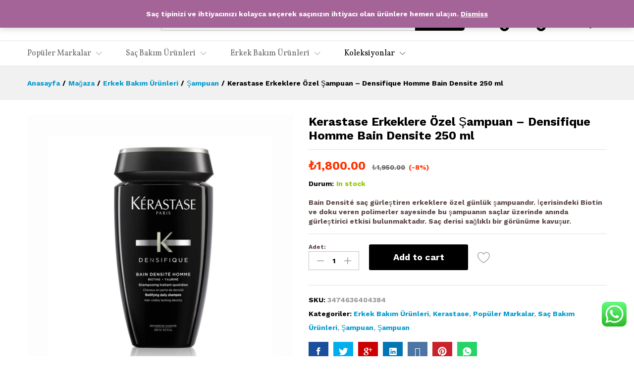

--- FILE ---
content_type: text/html; charset=UTF-8
request_url: https://sacinanelazim.com/urun/kerastase-erkeklere-ozel-sampuan-densifique-homme-bain-densite-250-ml/
body_size: 25351
content:
<!DOCTYPE html>
<html lang="tr">
<head>
    <meta charset="UTF-8">
    <meta name="viewport" content="width=device-width, initial-scale=1">
    <link rel="pingback" href="https://sacinanelazim.com/xmlrpc.php">

		<link rel="preload" href="https://sacinanelazim.com/wp-content/themes/martfury/fonts/linearicons.woff2" as="font" type="font/woff2" crossorigin>
	<link rel="preload" href="https://sacinanelazim.com/wp-content/themes/martfury/fonts/eleganticons.woff2" as="font" type="font/woff2" crossorigin>
	<link rel="preload" href="https://sacinanelazim.com/wp-content/themes/martfury/fonts/ionicons.woff2" as="font" type="font/woff2" crossorigin>
	<title>Kerastase Erkeklere Özel Şampuan &#8211; Densifique Homme Bain Densite 250 ml &#8211; Saçına Ne Lazım</title>
<meta name='robots' content='max-image-preview:large' />
<script>window._wca = window._wca || [];</script>
<link rel='dns-prefetch' href='//stats.wp.com' />
<link rel="alternate" type="application/rss+xml" title="Saçına Ne Lazım &raquo; akışı" href="https://sacinanelazim.com/feed/" />
<link rel="alternate" type="application/rss+xml" title="Saçına Ne Lazım &raquo; yorum akışı" href="https://sacinanelazim.com/comments/feed/" />
<link rel="alternate" type="application/rss+xml" title="Saçına Ne Lazım &raquo; Kerastase Erkeklere Özel Şampuan &#8211; Densifique Homme Bain Densite 250 ml yorum akışı" href="https://sacinanelazim.com/urun/kerastase-erkeklere-ozel-sampuan-densifique-homme-bain-densite-250-ml/feed/" />
<link rel="alternate" title="oEmbed (JSON)" type="application/json+oembed" href="https://sacinanelazim.com/wp-json/oembed/1.0/embed?url=https%3A%2F%2Fsacinanelazim.com%2Furun%2Fkerastase-erkeklere-ozel-sampuan-densifique-homme-bain-densite-250-ml%2F" />
<link rel="alternate" title="oEmbed (XML)" type="text/xml+oembed" href="https://sacinanelazim.com/wp-json/oembed/1.0/embed?url=https%3A%2F%2Fsacinanelazim.com%2Furun%2Fkerastase-erkeklere-ozel-sampuan-densifique-homme-bain-densite-250-ml%2F&#038;format=xml" />
<style id='wp-img-auto-sizes-contain-inline-css' type='text/css'>
img:is([sizes=auto i],[sizes^="auto," i]){contain-intrinsic-size:3000px 1500px}
/*# sourceURL=wp-img-auto-sizes-contain-inline-css */
</style>
<link rel='stylesheet' id='font-awesome-css' href='https://sacinanelazim.com/wp-content/plugins/brands-for-woocommerce/berocket/assets/css/font-awesome.min.css?ver=6.9' type='text/css' media='all' />
<link rel='stylesheet' id='berocket_product_brand_style-css' href='https://sacinanelazim.com/wp-content/plugins/brands-for-woocommerce/css/frontend.css?ver=3.8.2.2' type='text/css' media='all' />
<link rel='stylesheet' id='ht_ctc_main_css-css' href='https://sacinanelazim.com/wp-content/plugins/click-to-chat-for-whatsapp/new/inc/assets/css/main.css?ver=3.29.3' type='text/css' media='all' />
<style id='wp-emoji-styles-inline-css' type='text/css'>

	img.wp-smiley, img.emoji {
		display: inline !important;
		border: none !important;
		box-shadow: none !important;
		height: 1em !important;
		width: 1em !important;
		margin: 0 0.07em !important;
		vertical-align: -0.1em !important;
		background: none !important;
		padding: 0 !important;
	}
/*# sourceURL=wp-emoji-styles-inline-css */
</style>
<link rel='stylesheet' id='wp-block-library-css' href='https://sacinanelazim.com/wp-includes/css/dist/block-library/style.min.css?ver=6.9' type='text/css' media='all' />
<style id='wp-block-library-inline-css' type='text/css'>
.has-text-align-justify{text-align:justify;}

/*# sourceURL=wp-block-library-inline-css */
</style><style id='global-styles-inline-css' type='text/css'>
:root{--wp--preset--aspect-ratio--square: 1;--wp--preset--aspect-ratio--4-3: 4/3;--wp--preset--aspect-ratio--3-4: 3/4;--wp--preset--aspect-ratio--3-2: 3/2;--wp--preset--aspect-ratio--2-3: 2/3;--wp--preset--aspect-ratio--16-9: 16/9;--wp--preset--aspect-ratio--9-16: 9/16;--wp--preset--color--black: #000000;--wp--preset--color--cyan-bluish-gray: #abb8c3;--wp--preset--color--white: #ffffff;--wp--preset--color--pale-pink: #f78da7;--wp--preset--color--vivid-red: #cf2e2e;--wp--preset--color--luminous-vivid-orange: #ff6900;--wp--preset--color--luminous-vivid-amber: #fcb900;--wp--preset--color--light-green-cyan: #7bdcb5;--wp--preset--color--vivid-green-cyan: #00d084;--wp--preset--color--pale-cyan-blue: #8ed1fc;--wp--preset--color--vivid-cyan-blue: #0693e3;--wp--preset--color--vivid-purple: #9b51e0;--wp--preset--gradient--vivid-cyan-blue-to-vivid-purple: linear-gradient(135deg,rgb(6,147,227) 0%,rgb(155,81,224) 100%);--wp--preset--gradient--light-green-cyan-to-vivid-green-cyan: linear-gradient(135deg,rgb(122,220,180) 0%,rgb(0,208,130) 100%);--wp--preset--gradient--luminous-vivid-amber-to-luminous-vivid-orange: linear-gradient(135deg,rgb(252,185,0) 0%,rgb(255,105,0) 100%);--wp--preset--gradient--luminous-vivid-orange-to-vivid-red: linear-gradient(135deg,rgb(255,105,0) 0%,rgb(207,46,46) 100%);--wp--preset--gradient--very-light-gray-to-cyan-bluish-gray: linear-gradient(135deg,rgb(238,238,238) 0%,rgb(169,184,195) 100%);--wp--preset--gradient--cool-to-warm-spectrum: linear-gradient(135deg,rgb(74,234,220) 0%,rgb(151,120,209) 20%,rgb(207,42,186) 40%,rgb(238,44,130) 60%,rgb(251,105,98) 80%,rgb(254,248,76) 100%);--wp--preset--gradient--blush-light-purple: linear-gradient(135deg,rgb(255,206,236) 0%,rgb(152,150,240) 100%);--wp--preset--gradient--blush-bordeaux: linear-gradient(135deg,rgb(254,205,165) 0%,rgb(254,45,45) 50%,rgb(107,0,62) 100%);--wp--preset--gradient--luminous-dusk: linear-gradient(135deg,rgb(255,203,112) 0%,rgb(199,81,192) 50%,rgb(65,88,208) 100%);--wp--preset--gradient--pale-ocean: linear-gradient(135deg,rgb(255,245,203) 0%,rgb(182,227,212) 50%,rgb(51,167,181) 100%);--wp--preset--gradient--electric-grass: linear-gradient(135deg,rgb(202,248,128) 0%,rgb(113,206,126) 100%);--wp--preset--gradient--midnight: linear-gradient(135deg,rgb(2,3,129) 0%,rgb(40,116,252) 100%);--wp--preset--font-size--small: 13px;--wp--preset--font-size--medium: 20px;--wp--preset--font-size--large: 36px;--wp--preset--font-size--x-large: 42px;--wp--preset--spacing--20: 0.44rem;--wp--preset--spacing--30: 0.67rem;--wp--preset--spacing--40: 1rem;--wp--preset--spacing--50: 1.5rem;--wp--preset--spacing--60: 2.25rem;--wp--preset--spacing--70: 3.38rem;--wp--preset--spacing--80: 5.06rem;--wp--preset--shadow--natural: 6px 6px 9px rgba(0, 0, 0, 0.2);--wp--preset--shadow--deep: 12px 12px 50px rgba(0, 0, 0, 0.4);--wp--preset--shadow--sharp: 6px 6px 0px rgba(0, 0, 0, 0.2);--wp--preset--shadow--outlined: 6px 6px 0px -3px rgb(255, 255, 255), 6px 6px rgb(0, 0, 0);--wp--preset--shadow--crisp: 6px 6px 0px rgb(0, 0, 0);}:where(.is-layout-flex){gap: 0.5em;}:where(.is-layout-grid){gap: 0.5em;}body .is-layout-flex{display: flex;}.is-layout-flex{flex-wrap: wrap;align-items: center;}.is-layout-flex > :is(*, div){margin: 0;}body .is-layout-grid{display: grid;}.is-layout-grid > :is(*, div){margin: 0;}:where(.wp-block-columns.is-layout-flex){gap: 2em;}:where(.wp-block-columns.is-layout-grid){gap: 2em;}:where(.wp-block-post-template.is-layout-flex){gap: 1.25em;}:where(.wp-block-post-template.is-layout-grid){gap: 1.25em;}.has-black-color{color: var(--wp--preset--color--black) !important;}.has-cyan-bluish-gray-color{color: var(--wp--preset--color--cyan-bluish-gray) !important;}.has-white-color{color: var(--wp--preset--color--white) !important;}.has-pale-pink-color{color: var(--wp--preset--color--pale-pink) !important;}.has-vivid-red-color{color: var(--wp--preset--color--vivid-red) !important;}.has-luminous-vivid-orange-color{color: var(--wp--preset--color--luminous-vivid-orange) !important;}.has-luminous-vivid-amber-color{color: var(--wp--preset--color--luminous-vivid-amber) !important;}.has-light-green-cyan-color{color: var(--wp--preset--color--light-green-cyan) !important;}.has-vivid-green-cyan-color{color: var(--wp--preset--color--vivid-green-cyan) !important;}.has-pale-cyan-blue-color{color: var(--wp--preset--color--pale-cyan-blue) !important;}.has-vivid-cyan-blue-color{color: var(--wp--preset--color--vivid-cyan-blue) !important;}.has-vivid-purple-color{color: var(--wp--preset--color--vivid-purple) !important;}.has-black-background-color{background-color: var(--wp--preset--color--black) !important;}.has-cyan-bluish-gray-background-color{background-color: var(--wp--preset--color--cyan-bluish-gray) !important;}.has-white-background-color{background-color: var(--wp--preset--color--white) !important;}.has-pale-pink-background-color{background-color: var(--wp--preset--color--pale-pink) !important;}.has-vivid-red-background-color{background-color: var(--wp--preset--color--vivid-red) !important;}.has-luminous-vivid-orange-background-color{background-color: var(--wp--preset--color--luminous-vivid-orange) !important;}.has-luminous-vivid-amber-background-color{background-color: var(--wp--preset--color--luminous-vivid-amber) !important;}.has-light-green-cyan-background-color{background-color: var(--wp--preset--color--light-green-cyan) !important;}.has-vivid-green-cyan-background-color{background-color: var(--wp--preset--color--vivid-green-cyan) !important;}.has-pale-cyan-blue-background-color{background-color: var(--wp--preset--color--pale-cyan-blue) !important;}.has-vivid-cyan-blue-background-color{background-color: var(--wp--preset--color--vivid-cyan-blue) !important;}.has-vivid-purple-background-color{background-color: var(--wp--preset--color--vivid-purple) !important;}.has-black-border-color{border-color: var(--wp--preset--color--black) !important;}.has-cyan-bluish-gray-border-color{border-color: var(--wp--preset--color--cyan-bluish-gray) !important;}.has-white-border-color{border-color: var(--wp--preset--color--white) !important;}.has-pale-pink-border-color{border-color: var(--wp--preset--color--pale-pink) !important;}.has-vivid-red-border-color{border-color: var(--wp--preset--color--vivid-red) !important;}.has-luminous-vivid-orange-border-color{border-color: var(--wp--preset--color--luminous-vivid-orange) !important;}.has-luminous-vivid-amber-border-color{border-color: var(--wp--preset--color--luminous-vivid-amber) !important;}.has-light-green-cyan-border-color{border-color: var(--wp--preset--color--light-green-cyan) !important;}.has-vivid-green-cyan-border-color{border-color: var(--wp--preset--color--vivid-green-cyan) !important;}.has-pale-cyan-blue-border-color{border-color: var(--wp--preset--color--pale-cyan-blue) !important;}.has-vivid-cyan-blue-border-color{border-color: var(--wp--preset--color--vivid-cyan-blue) !important;}.has-vivid-purple-border-color{border-color: var(--wp--preset--color--vivid-purple) !important;}.has-vivid-cyan-blue-to-vivid-purple-gradient-background{background: var(--wp--preset--gradient--vivid-cyan-blue-to-vivid-purple) !important;}.has-light-green-cyan-to-vivid-green-cyan-gradient-background{background: var(--wp--preset--gradient--light-green-cyan-to-vivid-green-cyan) !important;}.has-luminous-vivid-amber-to-luminous-vivid-orange-gradient-background{background: var(--wp--preset--gradient--luminous-vivid-amber-to-luminous-vivid-orange) !important;}.has-luminous-vivid-orange-to-vivid-red-gradient-background{background: var(--wp--preset--gradient--luminous-vivid-orange-to-vivid-red) !important;}.has-very-light-gray-to-cyan-bluish-gray-gradient-background{background: var(--wp--preset--gradient--very-light-gray-to-cyan-bluish-gray) !important;}.has-cool-to-warm-spectrum-gradient-background{background: var(--wp--preset--gradient--cool-to-warm-spectrum) !important;}.has-blush-light-purple-gradient-background{background: var(--wp--preset--gradient--blush-light-purple) !important;}.has-blush-bordeaux-gradient-background{background: var(--wp--preset--gradient--blush-bordeaux) !important;}.has-luminous-dusk-gradient-background{background: var(--wp--preset--gradient--luminous-dusk) !important;}.has-pale-ocean-gradient-background{background: var(--wp--preset--gradient--pale-ocean) !important;}.has-electric-grass-gradient-background{background: var(--wp--preset--gradient--electric-grass) !important;}.has-midnight-gradient-background{background: var(--wp--preset--gradient--midnight) !important;}.has-small-font-size{font-size: var(--wp--preset--font-size--small) !important;}.has-medium-font-size{font-size: var(--wp--preset--font-size--medium) !important;}.has-large-font-size{font-size: var(--wp--preset--font-size--large) !important;}.has-x-large-font-size{font-size: var(--wp--preset--font-size--x-large) !important;}
/*# sourceURL=global-styles-inline-css */
</style>

<style id='classic-theme-styles-inline-css' type='text/css'>
/*! This file is auto-generated */
.wp-block-button__link{color:#fff;background-color:#32373c;border-radius:9999px;box-shadow:none;text-decoration:none;padding:calc(.667em + 2px) calc(1.333em + 2px);font-size:1.125em}.wp-block-file__button{background:#32373c;color:#fff;text-decoration:none}
/*# sourceURL=/wp-includes/css/classic-themes.min.css */
</style>
<link rel='stylesheet' id='contact-form-7-css' href='https://sacinanelazim.com/wp-content/plugins/contact-form-7/includes/css/styles.css?ver=5.8' type='text/css' media='all' />
<link rel='stylesheet' id='min-and-max-quantity-for-woocommerce-css' href='https://sacinanelazim.com/wp-content/plugins/min-and-max-quantity-for-woocommerce/public/css/mmqw-for-woocommerce-public.css?ver=1.1.1' type='text/css' media='all' />
<link rel='stylesheet' id='woo_vpf_colorbox_style-css' href='https://sacinanelazim.com/wp-content/plugins/woo-vehicle-parts-finder/assets/css/colorbox.css?ver=6.9' type='text/css' media='all' />
<link rel='stylesheet' id='woo_vpf_front_style-css' href='https://sacinanelazim.com/wp-content/plugins/woo-vehicle-parts-finder/assets/css/style.css?ver=6.9' type='text/css' media='all' />
<link rel='stylesheet' id='woocommerce-general-css' href='https://sacinanelazim.com/wp-content/plugins/woocommerce/assets/css/woocommerce.css?ver=8.0.2' type='text/css' media='all' />
<style id='woocommerce-inline-inline-css' type='text/css'>
.woocommerce form .form-row .required { visibility: visible; }
/*# sourceURL=woocommerce-inline-inline-css */
</style>
<link rel='stylesheet' id='wcboost-wishlist-css' href='https://sacinanelazim.com/wp-content/plugins/wcboost-wishlist/assets/css/wishlist.css?ver=1.0.8' type='text/css' media='all' />
<link rel='stylesheet' id='linearicons-css' href='https://sacinanelazim.com/wp-content/themes/martfury/css/linearicons.min.css?ver=1.0.0' type='text/css' media='all' />
<link rel='stylesheet' id='ionicons-css' href='https://sacinanelazim.com/wp-content/themes/martfury/css/ionicons.min.css?ver=2.0.0' type='text/css' media='all' />
<link rel='stylesheet' id='eleganticons-css' href='https://sacinanelazim.com/wp-content/themes/martfury/css/eleganticons.min.css?ver=1.0.0' type='text/css' media='all' />
<link rel='stylesheet' id='bootstrap-css' href='https://sacinanelazim.com/wp-content/themes/martfury/css/bootstrap.min.css?ver=3.3.7' type='text/css' media='all' />
<link rel='stylesheet' id='martfury-css' href='https://sacinanelazim.com/wp-content/themes/martfury/style.css?ver=20221123' type='text/css' media='all' />
<style id='martfury-inline-css' type='text/css'>
	/* Color Scheme */

	/* Color */

	body {
		--mf-primary-color: #000000;
		--mf-background-primary-color: #000000;
		--mf-border-primary-color: #000000;
	}

	.widget_shopping_cart_content .woocommerce-mini-cart__buttons .checkout,
	 .header-layout-4 .topbar:not(.header-bar),
	 .header-layout-3 .topbar:not(.header-bar){
		background-color: #000000;
	}

body{line-height: 2;color: #5c4545;}h1{font-weight: 500;color: #5d5d5d;}.entry-content h2, .woocommerce div.product .woocommerce-tabs .panel h2{color: #000000;}.site-header .primary-nav > ul > li > a, .site-header .products-cats-menu .menu > li > a{font-family: "Vollkorn";}.site-header .menu .is-mega-menu .dropdown-submenu .menu-item-mega > a{color: #000000;}.site-footer{font-family: "Vollkorn SC";}#topbar{background-color:#000000}.site-header .topbar{background-color:transparent}#topbar .widget:after {background-color:#000000}#topbar, #topbar a, #topbar #lang_sel > ul > li > a, #topbar .mf-currency-widget .current, #topbar .mf-currency-widget .current:after, #topbar  .lang_sel > ul > li > a:after, #topbar  #lang_sel > ul > li > a:after {color:#000000}#topbar a:hover, #topbar .mf-currency-widget .current:hover, #topbar #lang_sel > ul > li > a:hover{color:#000000}
/*# sourceURL=martfury-inline-css */
</style>
<link rel='stylesheet' id='photoswipe-css' href='https://sacinanelazim.com/wp-content/plugins/woocommerce/assets/css/photoswipe/photoswipe.min.css?ver=8.0.2' type='text/css' media='all' />
<link rel='stylesheet' id='photoswipe-default-skin-css' href='https://sacinanelazim.com/wp-content/plugins/woocommerce/assets/css/photoswipe/default-skin/default-skin.min.css?ver=8.0.2' type='text/css' media='all' />
<link rel='stylesheet' id='martfury-product-bought-together-css' href='https://sacinanelazim.com/wp-content/themes/martfury/inc/modules/product-bought-together/assets/product-bought-together.css?ver=1.0.0' type='text/css' media='all' />
<link rel='stylesheet' id='elementor-icons-css' href='https://sacinanelazim.com/wp-content/plugins/elementor/assets/lib/eicons/css/elementor-icons.min.css?ver=5.23.0' type='text/css' media='all' />
<link rel='stylesheet' id='elementor-frontend-css' href='https://sacinanelazim.com/wp-content/plugins/elementor/assets/css/frontend-lite.min.css?ver=3.16.3' type='text/css' media='all' />
<link rel='stylesheet' id='swiper-css' href='https://sacinanelazim.com/wp-content/plugins/elementor/assets/lib/swiper/v8/css/swiper.min.css?ver=8.4.5' type='text/css' media='all' />
<link rel='stylesheet' id='elementor-post-83-css' href='https://sacinanelazim.com/wp-content/uploads/elementor/css/post-83.css?ver=1695036579' type='text/css' media='all' />
<link rel='stylesheet' id='elementor-pro-css' href='https://sacinanelazim.com/wp-content/plugins/elementor-pro/assets/css/frontend-lite.min.css?ver=3.5.1' type='text/css' media='all' />
<link rel='stylesheet' id='elementor-global-css' href='https://sacinanelazim.com/wp-content/uploads/elementor/css/global.css?ver=1695036579' type='text/css' media='all' />
<link rel='stylesheet' id='elementor-post-127-css' href='https://sacinanelazim.com/wp-content/uploads/elementor/css/post-127.css?ver=1695036579' type='text/css' media='all' />
<link rel='stylesheet' id='google-fonts-1-css' href='https://fonts.googleapis.com/css?family=Roboto%3A100%2C100italic%2C200%2C200italic%2C300%2C300italic%2C400%2C400italic%2C500%2C500italic%2C600%2C600italic%2C700%2C700italic%2C800%2C800italic%2C900%2C900italic%7CRoboto+Slab%3A100%2C100italic%2C200%2C200italic%2C300%2C300italic%2C400%2C400italic%2C500%2C500italic%2C600%2C600italic%2C700%2C700italic%2C800%2C800italic%2C900%2C900italic&#038;display=swap&#038;subset=latin-ext&#038;ver=6.9' type='text/css' media='all' />
<link rel='stylesheet' id='elementor-icons-shared-0-css' href='https://sacinanelazim.com/wp-content/plugins/elementor/assets/lib/font-awesome/css/fontawesome.min.css?ver=5.15.3' type='text/css' media='all' />
<link rel='stylesheet' id='elementor-icons-fa-solid-css' href='https://sacinanelazim.com/wp-content/plugins/elementor/assets/lib/font-awesome/css/solid.min.css?ver=5.15.3' type='text/css' media='all' />
<link rel='stylesheet' id='jetpack_css-css' href='https://sacinanelazim.com/wp-content/plugins/jetpack/css/jetpack.css?ver=12.5.1' type='text/css' media='all' />
<link rel="preconnect" href="https://fonts.gstatic.com/" crossorigin><script type="text/template" id="tmpl-variation-template">
	<div class="woocommerce-variation-description">{{{ data.variation.variation_description }}}</div>
	<div class="woocommerce-variation-price">{{{ data.variation.price_html }}}</div>
	<div class="woocommerce-variation-availability">{{{ data.variation.availability_html }}}</div>
</script>
<script type="text/template" id="tmpl-unavailable-variation-template">
	<p>Sorry, this product is unavailable. Please choose a different combination.</p>
</script>
<script type="text/javascript" src="https://sacinanelazim.com/wp-includes/js/jquery/jquery.min.js?ver=3.7.1" id="jquery-core-js"></script>
<script type="text/javascript" src="https://sacinanelazim.com/wp-includes/js/jquery/jquery-migrate.min.js?ver=3.4.1" id="jquery-migrate-js"></script>
<script type="text/javascript" src="https://sacinanelazim.com/wp-includes/js/dist/hooks.min.js?ver=dd5603f07f9220ed27f1" id="wp-hooks-js"></script>
<script type="text/javascript" src="https://stats.wp.com/w.js?ver=202604" id="woo-tracks-js"></script>
<script type="text/javascript" id="min-and-max-quantity-for-woocommerce-js-extra">
/* <![CDATA[ */
var mmqw_plugin_vars = {"one_quantity":"Quantity: "};
//# sourceURL=min-and-max-quantity-for-woocommerce-js-extra
/* ]]> */
</script>
<script type="text/javascript" src="https://sacinanelazim.com/wp-content/plugins/min-and-max-quantity-for-woocommerce/public/js/mmqw-for-woocommerce-public.js?ver=1.1.1" id="min-and-max-quantity-for-woocommerce-js"></script>
<script type="text/javascript" src="https://sacinanelazim.com/wp-content/plugins/woo-vehicle-parts-finder/assets/js/jquery.colorbox-min.js?ver=6.9" id="woo_vpf_colorbox_script-js"></script>
<script type="text/javascript" id="woo_vpf_front_script-js-extra">
/* <![CDATA[ */
var woo_vpf_params = {"ajax_url":"https://sacinanelazim.com/wp-admin/admin-ajax.php","is_chosen":"no","disable_dependent_fields":"no","activate_validation":"no","validation_alert":"yes","validation_style":"yes","validate_year":"no","validate_year_text":"Year Required!","validate_make":"no","validate_make_text":"Make Required!","validate_model":"no","validate_model_text":"Model Required!","validate_engine":"no","validate_engine_text":"Engine Required!","validate_category":"no","validate_category_text":"Category Required!","validate_keyword":"no","validate_keyword_text":"Keyword Required!"};
//# sourceURL=woo_vpf_front_script-js-extra
/* ]]> */
</script>
<script type="text/javascript" src="https://sacinanelazim.com/wp-content/plugins/woo-vehicle-parts-finder/assets/js/scripts.js?ver=6.9" id="woo_vpf_front_script-js"></script>
<script defer type="text/javascript" src="https://stats.wp.com/s-202604.js" id="woocommerce-analytics-js"></script>
<script type="text/javascript" src="https://sacinanelazim.com/wp-content/themes/martfury/js/plugins/waypoints.min.js?ver=2.0.2" id="waypoints-js"></script>
<script type="text/javascript" id="martfury-product-bought-together-js-extra">
/* <![CDATA[ */
var martfuryPbt = {"currency_pos":"left","currency_symbol":"\u20ba","thousand_sep":",","decimal_sep":".","price_decimals":"2","check_all":"no","alert":"Please select a purchasable variation for [name] before adding this product to the cart."};
//# sourceURL=martfury-product-bought-together-js-extra
/* ]]> */
</script>
<script type="text/javascript" src="https://sacinanelazim.com/wp-content/themes/martfury/inc/modules/product-bought-together/assets/product-bought-together.js?ver=1.0.0" id="martfury-product-bought-together-js"></script>
<link rel="https://api.w.org/" href="https://sacinanelazim.com/wp-json/" /><link rel="alternate" title="JSON" type="application/json" href="https://sacinanelazim.com/wp-json/wp/v2/product/779" /><link rel="EditURI" type="application/rsd+xml" title="RSD" href="https://sacinanelazim.com/xmlrpc.php?rsd" />
<meta name="generator" content="WordPress 6.9" />
<meta name="generator" content="WooCommerce 8.0.2" />
<link rel="canonical" href="https://sacinanelazim.com/urun/kerastase-erkeklere-ozel-sampuan-densifique-homme-bain-densite-250-ml/" />
<link rel='shortlink' href='https://sacinanelazim.com/?p=779' />
<style></style>	<style>img#wpstats{display:none}</style>
		<!-- Google site verification - Google Listings & Ads -->
<meta name="google-site-verification" content="QfEtBDP4n-A92RZHmTI565lY_HW2uY6chP5hvtnNnNY" />
	<noscript><style>.woocommerce-product-gallery{ opacity: 1 !important; }</style></noscript>
	<meta name="generator" content="Elementor 3.16.3; features: e_dom_optimization, e_optimized_assets_loading, e_optimized_css_loading, additional_custom_breakpoints; settings: css_print_method-external, google_font-enabled, font_display-swap">
		<style type="text/css" id="wp-custom-css">
			.woo-vpf-field select, .woo-vpf-field input {height: 60px;
    width: 200px;
    border-radius: 5px;
    font-size: 20px;}
.berocket_brand_description {display:none;}		</style>
		<style id="kirki-inline-styles">/* vietnamese */
@font-face {
  font-family: 'Work Sans';
  font-style: normal;
  font-weight: 600;
  font-display: swap;
  src: url(https://sacinanelazim.com/wp-content/fonts/work-sans/font) format('woff');
  unicode-range: U+0102-0103, U+0110-0111, U+0128-0129, U+0168-0169, U+01A0-01A1, U+01AF-01B0, U+0300-0301, U+0303-0304, U+0308-0309, U+0323, U+0329, U+1EA0-1EF9, U+20AB;
}
/* latin-ext */
@font-face {
  font-family: 'Work Sans';
  font-style: normal;
  font-weight: 600;
  font-display: swap;
  src: url(https://sacinanelazim.com/wp-content/fonts/work-sans/font) format('woff');
  unicode-range: U+0100-02BA, U+02BD-02C5, U+02C7-02CC, U+02CE-02D7, U+02DD-02FF, U+0304, U+0308, U+0329, U+1D00-1DBF, U+1E00-1E9F, U+1EF2-1EFF, U+2020, U+20A0-20AB, U+20AD-20C0, U+2113, U+2C60-2C7F, U+A720-A7FF;
}
/* latin */
@font-face {
  font-family: 'Work Sans';
  font-style: normal;
  font-weight: 600;
  font-display: swap;
  src: url(https://sacinanelazim.com/wp-content/fonts/work-sans/font) format('woff');
  unicode-range: U+0000-00FF, U+0131, U+0152-0153, U+02BB-02BC, U+02C6, U+02DA, U+02DC, U+0304, U+0308, U+0329, U+2000-206F, U+20AC, U+2122, U+2191, U+2193, U+2212, U+2215, U+FEFF, U+FFFD;
}
/* vietnamese */
@font-face {
  font-family: 'Work Sans';
  font-style: normal;
  font-weight: 700;
  font-display: swap;
  src: url(https://sacinanelazim.com/wp-content/fonts/work-sans/font) format('woff');
  unicode-range: U+0102-0103, U+0110-0111, U+0128-0129, U+0168-0169, U+01A0-01A1, U+01AF-01B0, U+0300-0301, U+0303-0304, U+0308-0309, U+0323, U+0329, U+1EA0-1EF9, U+20AB;
}
/* latin-ext */
@font-face {
  font-family: 'Work Sans';
  font-style: normal;
  font-weight: 700;
  font-display: swap;
  src: url(https://sacinanelazim.com/wp-content/fonts/work-sans/font) format('woff');
  unicode-range: U+0100-02BA, U+02BD-02C5, U+02C7-02CC, U+02CE-02D7, U+02DD-02FF, U+0304, U+0308, U+0329, U+1D00-1DBF, U+1E00-1E9F, U+1EF2-1EFF, U+2020, U+20A0-20AB, U+20AD-20C0, U+2113, U+2C60-2C7F, U+A720-A7FF;
}
/* latin */
@font-face {
  font-family: 'Work Sans';
  font-style: normal;
  font-weight: 700;
  font-display: swap;
  src: url(https://sacinanelazim.com/wp-content/fonts/work-sans/font) format('woff');
  unicode-range: U+0000-00FF, U+0131, U+0152-0153, U+02BB-02BC, U+02C6, U+02DA, U+02DC, U+0304, U+0308, U+0329, U+2000-206F, U+20AC, U+2122, U+2191, U+2193, U+2212, U+2215, U+FEFF, U+FFFD;
}/* cyrillic-ext */
@font-face {
  font-family: 'Vollkorn';
  font-style: normal;
  font-weight: 400;
  font-display: swap;
  src: url(https://sacinanelazim.com/wp-content/fonts/vollkorn/font) format('woff');
  unicode-range: U+0460-052F, U+1C80-1C8A, U+20B4, U+2DE0-2DFF, U+A640-A69F, U+FE2E-FE2F;
}
/* cyrillic */
@font-face {
  font-family: 'Vollkorn';
  font-style: normal;
  font-weight: 400;
  font-display: swap;
  src: url(https://sacinanelazim.com/wp-content/fonts/vollkorn/font) format('woff');
  unicode-range: U+0301, U+0400-045F, U+0490-0491, U+04B0-04B1, U+2116;
}
/* greek */
@font-face {
  font-family: 'Vollkorn';
  font-style: normal;
  font-weight: 400;
  font-display: swap;
  src: url(https://sacinanelazim.com/wp-content/fonts/vollkorn/font) format('woff');
  unicode-range: U+0370-0377, U+037A-037F, U+0384-038A, U+038C, U+038E-03A1, U+03A3-03FF;
}
/* vietnamese */
@font-face {
  font-family: 'Vollkorn';
  font-style: normal;
  font-weight: 400;
  font-display: swap;
  src: url(https://sacinanelazim.com/wp-content/fonts/vollkorn/font) format('woff');
  unicode-range: U+0102-0103, U+0110-0111, U+0128-0129, U+0168-0169, U+01A0-01A1, U+01AF-01B0, U+0300-0301, U+0303-0304, U+0308-0309, U+0323, U+0329, U+1EA0-1EF9, U+20AB;
}
/* latin-ext */
@font-face {
  font-family: 'Vollkorn';
  font-style: normal;
  font-weight: 400;
  font-display: swap;
  src: url(https://sacinanelazim.com/wp-content/fonts/vollkorn/font) format('woff');
  unicode-range: U+0100-02BA, U+02BD-02C5, U+02C7-02CC, U+02CE-02D7, U+02DD-02FF, U+0304, U+0308, U+0329, U+1D00-1DBF, U+1E00-1E9F, U+1EF2-1EFF, U+2020, U+20A0-20AB, U+20AD-20C0, U+2113, U+2C60-2C7F, U+A720-A7FF;
}
/* latin */
@font-face {
  font-family: 'Vollkorn';
  font-style: normal;
  font-weight: 400;
  font-display: swap;
  src: url(https://sacinanelazim.com/wp-content/fonts/vollkorn/font) format('woff');
  unicode-range: U+0000-00FF, U+0131, U+0152-0153, U+02BB-02BC, U+02C6, U+02DA, U+02DC, U+0304, U+0308, U+0329, U+2000-206F, U+20AC, U+2122, U+2191, U+2193, U+2212, U+2215, U+FEFF, U+FFFD;
}/* cyrillic-ext */
@font-face {
  font-family: 'Vollkorn SC';
  font-style: normal;
  font-weight: 400;
  font-display: swap;
  src: url(https://sacinanelazim.com/wp-content/fonts/vollkorn-sc/font) format('woff');
  unicode-range: U+0460-052F, U+1C80-1C8A, U+20B4, U+2DE0-2DFF, U+A640-A69F, U+FE2E-FE2F;
}
/* cyrillic */
@font-face {
  font-family: 'Vollkorn SC';
  font-style: normal;
  font-weight: 400;
  font-display: swap;
  src: url(https://sacinanelazim.com/wp-content/fonts/vollkorn-sc/font) format('woff');
  unicode-range: U+0301, U+0400-045F, U+0490-0491, U+04B0-04B1, U+2116;
}
/* vietnamese */
@font-face {
  font-family: 'Vollkorn SC';
  font-style: normal;
  font-weight: 400;
  font-display: swap;
  src: url(https://sacinanelazim.com/wp-content/fonts/vollkorn-sc/font) format('woff');
  unicode-range: U+0102-0103, U+0110-0111, U+0128-0129, U+0168-0169, U+01A0-01A1, U+01AF-01B0, U+0300-0301, U+0303-0304, U+0308-0309, U+0323, U+0329, U+1EA0-1EF9, U+20AB;
}
/* latin-ext */
@font-face {
  font-family: 'Vollkorn SC';
  font-style: normal;
  font-weight: 400;
  font-display: swap;
  src: url(https://sacinanelazim.com/wp-content/fonts/vollkorn-sc/font) format('woff');
  unicode-range: U+0100-02BA, U+02BD-02C5, U+02C7-02CC, U+02CE-02D7, U+02DD-02FF, U+0304, U+0308, U+0329, U+1D00-1DBF, U+1E00-1E9F, U+1EF2-1EFF, U+2020, U+20A0-20AB, U+20AD-20C0, U+2113, U+2C60-2C7F, U+A720-A7FF;
}
/* latin */
@font-face {
  font-family: 'Vollkorn SC';
  font-style: normal;
  font-weight: 400;
  font-display: swap;
  src: url(https://sacinanelazim.com/wp-content/fonts/vollkorn-sc/font) format('woff');
  unicode-range: U+0000-00FF, U+0131, U+0152-0153, U+02BB-02BC, U+02C6, U+02DA, U+02DC, U+0304, U+0308, U+0329, U+2000-206F, U+20AC, U+2122, U+2191, U+2193, U+2212, U+2215, U+FEFF, U+FFFD;
}/* vietnamese */
@font-face {
  font-family: 'Work Sans';
  font-style: normal;
  font-weight: 600;
  font-display: swap;
  src: url(https://sacinanelazim.com/wp-content/fonts/work-sans/font) format('woff');
  unicode-range: U+0102-0103, U+0110-0111, U+0128-0129, U+0168-0169, U+01A0-01A1, U+01AF-01B0, U+0300-0301, U+0303-0304, U+0308-0309, U+0323, U+0329, U+1EA0-1EF9, U+20AB;
}
/* latin-ext */
@font-face {
  font-family: 'Work Sans';
  font-style: normal;
  font-weight: 600;
  font-display: swap;
  src: url(https://sacinanelazim.com/wp-content/fonts/work-sans/font) format('woff');
  unicode-range: U+0100-02BA, U+02BD-02C5, U+02C7-02CC, U+02CE-02D7, U+02DD-02FF, U+0304, U+0308, U+0329, U+1D00-1DBF, U+1E00-1E9F, U+1EF2-1EFF, U+2020, U+20A0-20AB, U+20AD-20C0, U+2113, U+2C60-2C7F, U+A720-A7FF;
}
/* latin */
@font-face {
  font-family: 'Work Sans';
  font-style: normal;
  font-weight: 600;
  font-display: swap;
  src: url(https://sacinanelazim.com/wp-content/fonts/work-sans/font) format('woff');
  unicode-range: U+0000-00FF, U+0131, U+0152-0153, U+02BB-02BC, U+02C6, U+02DA, U+02DC, U+0304, U+0308, U+0329, U+2000-206F, U+20AC, U+2122, U+2191, U+2193, U+2212, U+2215, U+FEFF, U+FFFD;
}
/* vietnamese */
@font-face {
  font-family: 'Work Sans';
  font-style: normal;
  font-weight: 700;
  font-display: swap;
  src: url(https://sacinanelazim.com/wp-content/fonts/work-sans/font) format('woff');
  unicode-range: U+0102-0103, U+0110-0111, U+0128-0129, U+0168-0169, U+01A0-01A1, U+01AF-01B0, U+0300-0301, U+0303-0304, U+0308-0309, U+0323, U+0329, U+1EA0-1EF9, U+20AB;
}
/* latin-ext */
@font-face {
  font-family: 'Work Sans';
  font-style: normal;
  font-weight: 700;
  font-display: swap;
  src: url(https://sacinanelazim.com/wp-content/fonts/work-sans/font) format('woff');
  unicode-range: U+0100-02BA, U+02BD-02C5, U+02C7-02CC, U+02CE-02D7, U+02DD-02FF, U+0304, U+0308, U+0329, U+1D00-1DBF, U+1E00-1E9F, U+1EF2-1EFF, U+2020, U+20A0-20AB, U+20AD-20C0, U+2113, U+2C60-2C7F, U+A720-A7FF;
}
/* latin */
@font-face {
  font-family: 'Work Sans';
  font-style: normal;
  font-weight: 700;
  font-display: swap;
  src: url(https://sacinanelazim.com/wp-content/fonts/work-sans/font) format('woff');
  unicode-range: U+0000-00FF, U+0131, U+0152-0153, U+02BB-02BC, U+02C6, U+02DA, U+02DC, U+0304, U+0308, U+0329, U+2000-206F, U+20AC, U+2122, U+2191, U+2193, U+2212, U+2215, U+FEFF, U+FFFD;
}/* cyrillic-ext */
@font-face {
  font-family: 'Vollkorn';
  font-style: normal;
  font-weight: 400;
  font-display: swap;
  src: url(https://sacinanelazim.com/wp-content/fonts/vollkorn/font) format('woff');
  unicode-range: U+0460-052F, U+1C80-1C8A, U+20B4, U+2DE0-2DFF, U+A640-A69F, U+FE2E-FE2F;
}
/* cyrillic */
@font-face {
  font-family: 'Vollkorn';
  font-style: normal;
  font-weight: 400;
  font-display: swap;
  src: url(https://sacinanelazim.com/wp-content/fonts/vollkorn/font) format('woff');
  unicode-range: U+0301, U+0400-045F, U+0490-0491, U+04B0-04B1, U+2116;
}
/* greek */
@font-face {
  font-family: 'Vollkorn';
  font-style: normal;
  font-weight: 400;
  font-display: swap;
  src: url(https://sacinanelazim.com/wp-content/fonts/vollkorn/font) format('woff');
  unicode-range: U+0370-0377, U+037A-037F, U+0384-038A, U+038C, U+038E-03A1, U+03A3-03FF;
}
/* vietnamese */
@font-face {
  font-family: 'Vollkorn';
  font-style: normal;
  font-weight: 400;
  font-display: swap;
  src: url(https://sacinanelazim.com/wp-content/fonts/vollkorn/font) format('woff');
  unicode-range: U+0102-0103, U+0110-0111, U+0128-0129, U+0168-0169, U+01A0-01A1, U+01AF-01B0, U+0300-0301, U+0303-0304, U+0308-0309, U+0323, U+0329, U+1EA0-1EF9, U+20AB;
}
/* latin-ext */
@font-face {
  font-family: 'Vollkorn';
  font-style: normal;
  font-weight: 400;
  font-display: swap;
  src: url(https://sacinanelazim.com/wp-content/fonts/vollkorn/font) format('woff');
  unicode-range: U+0100-02BA, U+02BD-02C5, U+02C7-02CC, U+02CE-02D7, U+02DD-02FF, U+0304, U+0308, U+0329, U+1D00-1DBF, U+1E00-1E9F, U+1EF2-1EFF, U+2020, U+20A0-20AB, U+20AD-20C0, U+2113, U+2C60-2C7F, U+A720-A7FF;
}
/* latin */
@font-face {
  font-family: 'Vollkorn';
  font-style: normal;
  font-weight: 400;
  font-display: swap;
  src: url(https://sacinanelazim.com/wp-content/fonts/vollkorn/font) format('woff');
  unicode-range: U+0000-00FF, U+0131, U+0152-0153, U+02BB-02BC, U+02C6, U+02DA, U+02DC, U+0304, U+0308, U+0329, U+2000-206F, U+20AC, U+2122, U+2191, U+2193, U+2212, U+2215, U+FEFF, U+FFFD;
}/* cyrillic-ext */
@font-face {
  font-family: 'Vollkorn SC';
  font-style: normal;
  font-weight: 400;
  font-display: swap;
  src: url(https://sacinanelazim.com/wp-content/fonts/vollkorn-sc/font) format('woff');
  unicode-range: U+0460-052F, U+1C80-1C8A, U+20B4, U+2DE0-2DFF, U+A640-A69F, U+FE2E-FE2F;
}
/* cyrillic */
@font-face {
  font-family: 'Vollkorn SC';
  font-style: normal;
  font-weight: 400;
  font-display: swap;
  src: url(https://sacinanelazim.com/wp-content/fonts/vollkorn-sc/font) format('woff');
  unicode-range: U+0301, U+0400-045F, U+0490-0491, U+04B0-04B1, U+2116;
}
/* vietnamese */
@font-face {
  font-family: 'Vollkorn SC';
  font-style: normal;
  font-weight: 400;
  font-display: swap;
  src: url(https://sacinanelazim.com/wp-content/fonts/vollkorn-sc/font) format('woff');
  unicode-range: U+0102-0103, U+0110-0111, U+0128-0129, U+0168-0169, U+01A0-01A1, U+01AF-01B0, U+0300-0301, U+0303-0304, U+0308-0309, U+0323, U+0329, U+1EA0-1EF9, U+20AB;
}
/* latin-ext */
@font-face {
  font-family: 'Vollkorn SC';
  font-style: normal;
  font-weight: 400;
  font-display: swap;
  src: url(https://sacinanelazim.com/wp-content/fonts/vollkorn-sc/font) format('woff');
  unicode-range: U+0100-02BA, U+02BD-02C5, U+02C7-02CC, U+02CE-02D7, U+02DD-02FF, U+0304, U+0308, U+0329, U+1D00-1DBF, U+1E00-1E9F, U+1EF2-1EFF, U+2020, U+20A0-20AB, U+20AD-20C0, U+2113, U+2C60-2C7F, U+A720-A7FF;
}
/* latin */
@font-face {
  font-family: 'Vollkorn SC';
  font-style: normal;
  font-weight: 400;
  font-display: swap;
  src: url(https://sacinanelazim.com/wp-content/fonts/vollkorn-sc/font) format('woff');
  unicode-range: U+0000-00FF, U+0131, U+0152-0153, U+02BB-02BC, U+02C6, U+02DA, U+02DC, U+0304, U+0308, U+0329, U+2000-206F, U+20AC, U+2122, U+2191, U+2193, U+2212, U+2215, U+FEFF, U+FFFD;
}/* vietnamese */
@font-face {
  font-family: 'Work Sans';
  font-style: normal;
  font-weight: 600;
  font-display: swap;
  src: url(https://sacinanelazim.com/wp-content/fonts/work-sans/font) format('woff');
  unicode-range: U+0102-0103, U+0110-0111, U+0128-0129, U+0168-0169, U+01A0-01A1, U+01AF-01B0, U+0300-0301, U+0303-0304, U+0308-0309, U+0323, U+0329, U+1EA0-1EF9, U+20AB;
}
/* latin-ext */
@font-face {
  font-family: 'Work Sans';
  font-style: normal;
  font-weight: 600;
  font-display: swap;
  src: url(https://sacinanelazim.com/wp-content/fonts/work-sans/font) format('woff');
  unicode-range: U+0100-02BA, U+02BD-02C5, U+02C7-02CC, U+02CE-02D7, U+02DD-02FF, U+0304, U+0308, U+0329, U+1D00-1DBF, U+1E00-1E9F, U+1EF2-1EFF, U+2020, U+20A0-20AB, U+20AD-20C0, U+2113, U+2C60-2C7F, U+A720-A7FF;
}
/* latin */
@font-face {
  font-family: 'Work Sans';
  font-style: normal;
  font-weight: 600;
  font-display: swap;
  src: url(https://sacinanelazim.com/wp-content/fonts/work-sans/font) format('woff');
  unicode-range: U+0000-00FF, U+0131, U+0152-0153, U+02BB-02BC, U+02C6, U+02DA, U+02DC, U+0304, U+0308, U+0329, U+2000-206F, U+20AC, U+2122, U+2191, U+2193, U+2212, U+2215, U+FEFF, U+FFFD;
}
/* vietnamese */
@font-face {
  font-family: 'Work Sans';
  font-style: normal;
  font-weight: 700;
  font-display: swap;
  src: url(https://sacinanelazim.com/wp-content/fonts/work-sans/font) format('woff');
  unicode-range: U+0102-0103, U+0110-0111, U+0128-0129, U+0168-0169, U+01A0-01A1, U+01AF-01B0, U+0300-0301, U+0303-0304, U+0308-0309, U+0323, U+0329, U+1EA0-1EF9, U+20AB;
}
/* latin-ext */
@font-face {
  font-family: 'Work Sans';
  font-style: normal;
  font-weight: 700;
  font-display: swap;
  src: url(https://sacinanelazim.com/wp-content/fonts/work-sans/font) format('woff');
  unicode-range: U+0100-02BA, U+02BD-02C5, U+02C7-02CC, U+02CE-02D7, U+02DD-02FF, U+0304, U+0308, U+0329, U+1D00-1DBF, U+1E00-1E9F, U+1EF2-1EFF, U+2020, U+20A0-20AB, U+20AD-20C0, U+2113, U+2C60-2C7F, U+A720-A7FF;
}
/* latin */
@font-face {
  font-family: 'Work Sans';
  font-style: normal;
  font-weight: 700;
  font-display: swap;
  src: url(https://sacinanelazim.com/wp-content/fonts/work-sans/font) format('woff');
  unicode-range: U+0000-00FF, U+0131, U+0152-0153, U+02BB-02BC, U+02C6, U+02DA, U+02DC, U+0304, U+0308, U+0329, U+2000-206F, U+20AC, U+2122, U+2191, U+2193, U+2212, U+2215, U+FEFF, U+FFFD;
}/* cyrillic-ext */
@font-face {
  font-family: 'Vollkorn';
  font-style: normal;
  font-weight: 400;
  font-display: swap;
  src: url(https://sacinanelazim.com/wp-content/fonts/vollkorn/font) format('woff');
  unicode-range: U+0460-052F, U+1C80-1C8A, U+20B4, U+2DE0-2DFF, U+A640-A69F, U+FE2E-FE2F;
}
/* cyrillic */
@font-face {
  font-family: 'Vollkorn';
  font-style: normal;
  font-weight: 400;
  font-display: swap;
  src: url(https://sacinanelazim.com/wp-content/fonts/vollkorn/font) format('woff');
  unicode-range: U+0301, U+0400-045F, U+0490-0491, U+04B0-04B1, U+2116;
}
/* greek */
@font-face {
  font-family: 'Vollkorn';
  font-style: normal;
  font-weight: 400;
  font-display: swap;
  src: url(https://sacinanelazim.com/wp-content/fonts/vollkorn/font) format('woff');
  unicode-range: U+0370-0377, U+037A-037F, U+0384-038A, U+038C, U+038E-03A1, U+03A3-03FF;
}
/* vietnamese */
@font-face {
  font-family: 'Vollkorn';
  font-style: normal;
  font-weight: 400;
  font-display: swap;
  src: url(https://sacinanelazim.com/wp-content/fonts/vollkorn/font) format('woff');
  unicode-range: U+0102-0103, U+0110-0111, U+0128-0129, U+0168-0169, U+01A0-01A1, U+01AF-01B0, U+0300-0301, U+0303-0304, U+0308-0309, U+0323, U+0329, U+1EA0-1EF9, U+20AB;
}
/* latin-ext */
@font-face {
  font-family: 'Vollkorn';
  font-style: normal;
  font-weight: 400;
  font-display: swap;
  src: url(https://sacinanelazim.com/wp-content/fonts/vollkorn/font) format('woff');
  unicode-range: U+0100-02BA, U+02BD-02C5, U+02C7-02CC, U+02CE-02D7, U+02DD-02FF, U+0304, U+0308, U+0329, U+1D00-1DBF, U+1E00-1E9F, U+1EF2-1EFF, U+2020, U+20A0-20AB, U+20AD-20C0, U+2113, U+2C60-2C7F, U+A720-A7FF;
}
/* latin */
@font-face {
  font-family: 'Vollkorn';
  font-style: normal;
  font-weight: 400;
  font-display: swap;
  src: url(https://sacinanelazim.com/wp-content/fonts/vollkorn/font) format('woff');
  unicode-range: U+0000-00FF, U+0131, U+0152-0153, U+02BB-02BC, U+02C6, U+02DA, U+02DC, U+0304, U+0308, U+0329, U+2000-206F, U+20AC, U+2122, U+2191, U+2193, U+2212, U+2215, U+FEFF, U+FFFD;
}/* cyrillic-ext */
@font-face {
  font-family: 'Vollkorn SC';
  font-style: normal;
  font-weight: 400;
  font-display: swap;
  src: url(https://sacinanelazim.com/wp-content/fonts/vollkorn-sc/font) format('woff');
  unicode-range: U+0460-052F, U+1C80-1C8A, U+20B4, U+2DE0-2DFF, U+A640-A69F, U+FE2E-FE2F;
}
/* cyrillic */
@font-face {
  font-family: 'Vollkorn SC';
  font-style: normal;
  font-weight: 400;
  font-display: swap;
  src: url(https://sacinanelazim.com/wp-content/fonts/vollkorn-sc/font) format('woff');
  unicode-range: U+0301, U+0400-045F, U+0490-0491, U+04B0-04B1, U+2116;
}
/* vietnamese */
@font-face {
  font-family: 'Vollkorn SC';
  font-style: normal;
  font-weight: 400;
  font-display: swap;
  src: url(https://sacinanelazim.com/wp-content/fonts/vollkorn-sc/font) format('woff');
  unicode-range: U+0102-0103, U+0110-0111, U+0128-0129, U+0168-0169, U+01A0-01A1, U+01AF-01B0, U+0300-0301, U+0303-0304, U+0308-0309, U+0323, U+0329, U+1EA0-1EF9, U+20AB;
}
/* latin-ext */
@font-face {
  font-family: 'Vollkorn SC';
  font-style: normal;
  font-weight: 400;
  font-display: swap;
  src: url(https://sacinanelazim.com/wp-content/fonts/vollkorn-sc/font) format('woff');
  unicode-range: U+0100-02BA, U+02BD-02C5, U+02C7-02CC, U+02CE-02D7, U+02DD-02FF, U+0304, U+0308, U+0329, U+1D00-1DBF, U+1E00-1E9F, U+1EF2-1EFF, U+2020, U+20A0-20AB, U+20AD-20C0, U+2113, U+2C60-2C7F, U+A720-A7FF;
}
/* latin */
@font-face {
  font-family: 'Vollkorn SC';
  font-style: normal;
  font-weight: 400;
  font-display: swap;
  src: url(https://sacinanelazim.com/wp-content/fonts/vollkorn-sc/font) format('woff');
  unicode-range: U+0000-00FF, U+0131, U+0152-0153, U+02BB-02BC, U+02C6, U+02DA, U+02DC, U+0304, U+0308, U+0329, U+2000-206F, U+20AC, U+2122, U+2191, U+2193, U+2212, U+2215, U+FEFF, U+FFFD;
}</style>
<link rel='stylesheet' id='berocket_framework_tippy-css' href='https://sacinanelazim.com/wp-content/plugins/brands-for-woocommerce/berocket/libraries/../assets/tippy/tippy.css?ver=6.9' type='text/css' media='all' />
<link rel='stylesheet' id='berocket_framework_popup-animate-css' href='https://sacinanelazim.com/wp-content/plugins/brands-for-woocommerce/berocket/libraries/../assets/popup/animate.css?ver=6.9' type='text/css' media='all' />
</head>

<body class="wp-singular product-template-default single single-product postid-779 wp-embed-responsive wp-theme-martfury theme-martfury woocommerce woocommerce-page woocommerce-demo-store woocommerce-no-js group-blog header-layout-1 full-content single-product-layout-2 mf-light-skin sticky-header header-no-department mini-cart-button-lines elementor-columns-no-space elementor-default elementor-kit-83 elementor-no-row product_loop-no-hover">

<div id="page" class="hfeed site">
			        <header id="site-header" class="site-header header-department-bot">
			
<div class="header-main">
    <div class="container">
        <div class="row header-row">
            <div class="header-logo col-lg-3 col-md-3 col-sm-6 col-xs-6">
                <div class="d-logo">
					    <div class="logo">
        <a href="https://sacinanelazim.com/">
            <img class="site-logo" alt="Saçına Ne Lazım"
                 src="https://sacinanelazim.com/wp-content/uploads/2023/08/logo.png"/>
			        </a>
    </div>
<p class="site-title"><a href="https://sacinanelazim.com/" rel="home">Saçına Ne Lazım</a></p>    <h2 class="site-description"></h2>

                </div>
				                    <div class="d-department">
						                    </div>
				            </div>
            <div class="header-extras col-lg-9 col-md-9 col-sm-6 col-xs-6">
				<div class="product-extra-search">
                <form class="products-search" method="get" action="https://sacinanelazim.com/">
                <div class="psearch-content">
                    <div class="product-cat"><div class="product-cat-label no-cats">Tümü</div> </div>
                    <div class="search-wrapper">
                        <input type="text" name="s"  class="search-field" autocomplete="off" placeholder="Arama yapmak için yazınız!">
                        <input type="hidden" name="post_type" value="product">
                        <div class="search-results woocommerce"></div>
                    </div>
                    <button type="submit" class="search-submit mf-background-primary">Arama</button>
                </div>
            </form> 
            </div>                <ul class="extras-menu">
					<li class="extra-menu-item menu-item-wishlist menu-item-yith">
				<a class="yith-contents" id="icon-wishlist-contents" href="https://sacinanelazim.com/wishlist/">
					<i class="icon-heart extra-icon" rel="tooltip"></i>
					<span class="mini-item-counter mini-item-counter--wishlist mf-background-primary">
						0
					</span>
					
				</a>
			</li><li class="extra-menu-item menu-item-cart mini-cart woocommerce">
				<a class="cart-contents" id="icon-cart-contents" href="https://sacinanelazim.com/sepet/">
					<i class="icon-bag2 extra-icon"></i>
					<span class="mini-item-counter mf-background-primary">
						0
					</span>
				</a>
				<div class="mini-cart-content">
				<span class="tl-arrow-menu"></span>
					<div class="widget_shopping_cart_content">

    <p class="woocommerce-mini-cart__empty-message">Sepetinizde ürün bulunmamaktadır.</p>


</div>
				</div>
			</li><li class="extra-menu-item menu-item-account">
					<a href="https://sacinanelazim.com/hesabim/" id="menu-extra-login"><i class="extra-icon icon-user"></i><span class="login-text">Giriş</span></a>
					<a href="https://sacinanelazim.com/hesabim/" class="item-register" id="menu-extra-register">Üyelik</a>
				</li>                </ul>
            </div>
        </div>
    </div>
</div>
<div class="main-menu hidden-xs hidden-sm">
    <div class="container">
        <div class="row header-row">
			            <div class="col-md-12 col-sm-12 mr-header-menu">
                <div class="col-header-menu">
					        <div class="primary-nav nav">
			<ul id="menu-anamenu" class="menu"><li class="menu-item menu-item-type-taxonomy menu-item-object-product_cat current-product-ancestor current-menu-parent current-product-parent menu-item-has-children menu-item-172 active dropdown hasmenu"><a href="https://sacinanelazim.com/urun-kategori/populer-markalar/" class="dropdown-toggle" role="button" data-toggle="dropdown" aria-haspopup="true" aria-expanded="false">Popüler Markalar</a>
<ul class="dropdown-submenu">
	<li class="menu-item menu-item-type-taxonomy menu-item-object-berocket_brand current-product-ancestor current-menu-parent current-product-parent menu-item-436 active"><a href="https://sacinanelazim.com/brands/kerastase/">Kerastase</a></li>
	<li class="menu-item menu-item-type-taxonomy menu-item-object-berocket_brand menu-item-435"><a href="https://sacinanelazim.com/brands/olaplex/">Olaplex</a></li>
	<li class="menu-item menu-item-type-taxonomy menu-item-object-berocket_brand menu-item-880"><a href="https://sacinanelazim.com/brands/american-crew/">American Crew</a></li>
	<li class="menu-item menu-item-type-taxonomy menu-item-object-berocket_brand menu-item-438"><a href="https://sacinanelazim.com/brands/kerastase/chronologiste/">L&#8217;Oréal Professionnel</a></li>
	<li class="menu-item menu-item-type-taxonomy menu-item-object-berocket_brand menu-item-439"><a href="https://sacinanelazim.com/brands/kerastase/chronologiste/">FourDeluxe</a></li>

</ul>
</li>
<li class="menu-item menu-item-type-taxonomy menu-item-object-product_cat current-product-ancestor current-menu-parent current-product-parent menu-item-has-children menu-item-174 active dropdown hasmenu"><a href="https://sacinanelazim.com/urun-kategori/sac-bakim-urunleri/" class="dropdown-toggle" role="button" data-toggle="dropdown" aria-haspopup="true" aria-expanded="false">Saç Bakım Ürünleri</a>
<ul class="dropdown-submenu">
	<li class="menu-item menu-item-type-taxonomy menu-item-object-product_cat current-product-ancestor current-menu-parent current-product-parent menu-item-175 active"><a href="https://sacinanelazim.com/urun-kategori/sac-bakim-urunleri/sampuan/">Şampuan</a></li>
	<li class="menu-item menu-item-type-taxonomy menu-item-object-product_cat menu-item-176"><a href="https://sacinanelazim.com/urun-kategori/sac-bakim-urunleri/sac-maskesi/">Saç Maskesi</a></li>
	<li class="menu-item menu-item-type-taxonomy menu-item-object-product_cat menu-item-177"><a href="https://sacinanelazim.com/urun-kategori/sac-bakim-urunleri/sac-yagi/">Saç Yağı</a></li>
	<li class="menu-item menu-item-type-taxonomy menu-item-object-product_cat menu-item-179"><a href="https://sacinanelazim.com/urun-kategori/sac-bakim-urunleri/sac-kremi/">Saç Kremi</a></li>
	<li class="menu-item menu-item-type-taxonomy menu-item-object-product_cat menu-item-178"><a href="https://sacinanelazim.com/urun-kategori/sac-bakim-urunleri/sac-serumu/">Saç Serumu</a></li>
	<li class="menu-item menu-item-type-taxonomy menu-item-object-category menu-item-441"><a href="https://sacinanelazim.com/category/uncategorized/">Saç Spreyi</a></li>

</ul>
</li>
<li class="menu-item menu-item-type-taxonomy menu-item-object-product_cat current-product-ancestor current-menu-parent current-product-parent menu-item-has-children menu-item-180 active dropdown hasmenu"><a href="https://sacinanelazim.com/urun-kategori/erkek-bakim-urunleri/" class="dropdown-toggle" role="button" data-toggle="dropdown" aria-haspopup="true" aria-expanded="false">Erkek Bakım Ürünleri</a>
<ul class="dropdown-submenu">
	<li class="menu-item menu-item-type-taxonomy menu-item-object-product_cat current-product-ancestor current-menu-parent current-product-parent menu-item-181 active"><a href="https://sacinanelazim.com/urun-kategori/erkek-bakim-urunleri/sampuan-erkek-bakim-urunleri/">Şampuan</a></li>
	<li class="menu-item menu-item-type-taxonomy menu-item-object-product_cat menu-item-182"><a href="https://sacinanelazim.com/urun-kategori/erkek-bakim-urunleri/sac-serum-ve-yagi/">Saç Serum ve Yağı</a></li>
	<li class="menu-item menu-item-type-taxonomy menu-item-object-product_cat menu-item-183"><a href="https://sacinanelazim.com/urun-kategori/erkek-bakim-urunleri/sac-spreyi/">Saç Spreyi</a></li>
	<li class="menu-item menu-item-type-taxonomy menu-item-object-product_cat menu-item-184"><a href="https://sacinanelazim.com/urun-kategori/erkek-bakim-urunleri/sekillendiri-ve-wax/">Şekillendiri ve Wax</a></li>

</ul>
</li>
<li class="menu-item menu-item-type-custom menu-item-object-custom menu-item-has-children menu-item-226 dropdown hasmenu"><a href="#" class="dropdown-toggle" role="button" data-toggle="dropdown" aria-haspopup="true" aria-expanded="false">Koleksiyonlar</a>
<ul class="dropdown-submenu">
	<li class="menu-item menu-item-type-taxonomy menu-item-object-berocket_brand menu-item-806"><a href="https://sacinanelazim.com/brands/kerastase/aura-botanica/">Aura Botanica</a></li>
	<li class="menu-item menu-item-type-taxonomy menu-item-object-berocket_brand menu-item-807"><a href="https://sacinanelazim.com/brands/kerastase/blond-absolu/">Blond Absolu</a></li>
	<li class="menu-item menu-item-type-taxonomy menu-item-object-berocket_brand menu-item-808"><a href="https://sacinanelazim.com/brands/kerastase/chroma-absolu/">Chroma Absolu</a></li>
	<li class="menu-item menu-item-type-taxonomy menu-item-object-berocket_brand menu-item-809"><a href="https://sacinanelazim.com/brands/kerastase/chronologiste/">Chronologiste</a></li>
	<li class="menu-item menu-item-type-taxonomy menu-item-object-berocket_brand menu-item-810"><a href="https://sacinanelazim.com/brands/kerastase/curl-manifesto/">Curl Manifesto</a></li>
	<li class="menu-item menu-item-type-taxonomy menu-item-object-berocket_brand current-product-ancestor current-menu-parent current-product-parent menu-item-811 active"><a href="https://sacinanelazim.com/brands/kerastase/densifique/">Densifique</a></li>
	<li class="menu-item menu-item-type-taxonomy menu-item-object-berocket_brand menu-item-812"><a href="https://sacinanelazim.com/brands/kerastase/discipline/">Discipline</a></li>
	<li class="menu-item menu-item-type-taxonomy menu-item-object-berocket_brand menu-item-813"><a href="https://sacinanelazim.com/brands/kerastase/elixir-ultime/">Elixir Ultime</a></li>
	<li class="menu-item menu-item-type-taxonomy menu-item-object-berocket_brand menu-item-814"><a href="https://sacinanelazim.com/brands/kerastase/genesis-kerastase/">Genesis</a></li>
	<li class="menu-item menu-item-type-taxonomy menu-item-object-berocket_brand menu-item-815"><a href="https://sacinanelazim.com/brands/kerastase/genesis-homme/">Genesis Homme</a></li>
	<li class="menu-item menu-item-type-taxonomy menu-item-object-berocket_brand menu-item-816"><a href="https://sacinanelazim.com/brands/kerastase/nutritive/">Nutritive</a></li>
	<li class="menu-item menu-item-type-taxonomy menu-item-object-berocket_brand menu-item-817"><a href="https://sacinanelazim.com/brands/kerastase/resistance/">Resistance</a></li>
	<li class="menu-item menu-item-type-taxonomy menu-item-object-berocket_brand menu-item-818"><a href="https://sacinanelazim.com/brands/kerastase/specifique/">Specifique</a></li>
	<li class="menu-item menu-item-type-taxonomy menu-item-object-berocket_brand menu-item-819"><a href="https://sacinanelazim.com/brands/kerastase/symbiose/">Symbıose</a></li>
	<li class="menu-item menu-item-type-taxonomy menu-item-object-berocket_brand menu-item-820"><a href="https://sacinanelazim.com/brands/kerastase/volumifique/">Volumifique</a></li>

</ul>
</li>
</ul>        </div>
							        <div class="header-bar topbar">
			        </div>
		                </div>
            </div>
        </div>
    </div>
</div>
<div class="mobile-menu hidden-lg hidden-md">
    <div class="container">
        <div class="mobile-menu-row">
            <a class="mf-toggle-menu" id="mf-toggle-menu" href="#">
                <i class="icon-menu"></i>
            </a>
			<div class="product-extra-search">
                <form class="products-search" method="get" action="https://sacinanelazim.com/">
                <div class="psearch-content">
                    <div class="product-cat"><div class="product-cat-label no-cats">Tümü</div> </div>
                    <div class="search-wrapper">
                        <input type="text" name="s"  class="search-field" autocomplete="off" placeholder="Arama yapmak için yazınız!">
                        <input type="hidden" name="post_type" value="product">
                        <div class="search-results woocommerce"></div>
                    </div>
                    <button type="submit" class="search-submit mf-background-primary">Arama</button>
                </div>
            </form> 
            </div>        </div>
    </div>
</div>

        </header>
		
<div class="page-header page-header-catalog">
    <div class="page-breadcrumbs">
        <div class="container">
			        <ul class="breadcrumbs" itemscope itemtype="https://schema.org/BreadcrumbList">
			<li itemprop="itemListElement" itemscope itemtype="http://schema.org/ListItem">
				<a class="home" href="https://sacinanelazim.com" itemprop="item">
					<span itemprop="name">Anasayfa </span>
					<meta itemprop="position" content="1">
				</a>
				</li><span class="sep">/</span>
		 <li itemprop="itemListElement" itemscope itemtype="http://schema.org/ListItem">
			<a href="https://sacinanelazim.com/magaza/" itemprop="item"><span itemprop="name">Mağaza</span><meta itemprop="position" content="2"></a>
		</li>
	<span class="sep">/</span>
		 <li itemprop="itemListElement" itemscope itemtype="http://schema.org/ListItem">
			<a href="https://sacinanelazim.com/urun-kategori/erkek-bakim-urunleri/" itemprop="item"><span itemprop="name">Erkek Bakım Ürünleri</span><meta itemprop="position" content="3"></a>
		</li>
	<span class="sep">/</span>
		 <li itemprop="itemListElement" itemscope itemtype="http://schema.org/ListItem">
			<a href="https://sacinanelazim.com/urun-kategori/erkek-bakim-urunleri/sampuan-erkek-bakim-urunleri/" itemprop="item"><span itemprop="name">Şampuan</span><meta itemprop="position" content="4"></a>
		</li>
	<span class="sep">/</span>
		 <li itemprop="itemListElement" itemscope itemtype="http://schema.org/ListItem">
			<a href="https://sacinanelazim.com/urun/kerastase-erkeklere-ozel-sampuan-densifique-homme-bain-densite-250-ml/" itemprop="item"><span itemprop="name">Kerastase Erkeklere Özel Şampuan &#8211; Densifique Homme Bain Densite 250 ml</span><meta itemprop="position" content="5"></a>
		</li>
	        </ul>
		        </div>
    </div>
</div>
    <div id="content" class="site-content">
		<div class="container"><div class="row">
	<div id="primary" class="content-area col-md-12">

					
			<div class="woocommerce-notices-wrapper"></div><div id="product-779" class="mf-single-product mf-product-layout-2 mf-product-sidebar product type-product post-779 status-publish first instock product_cat-erkek-bakim-urunleri product_cat-kerastase product_cat-populer-markalar product_cat-sac-bakim-urunleri product_cat-sampuan product_cat-sampuan-erkek-bakim-urunleri has-post-thumbnail sale taxable shipping-taxable purchasable product-type-simple">


	<div class="mf-product-detail">
		
<div class="woocommerce-product-gallery woocommerce-product-gallery--with-images woocommerce-product-gallery--columns-5 images without-thumbnails "
     data-columns="5" style="opacity: 0; transition: opacity .25s ease-in-out;">
    <figure class="woocommerce-product-gallery__wrapper">
		<div data-thumb="https://sacinanelazim.com/wp-content/uploads/2023/10/KERQ-21-100x100.png" data-thumb-alt="" class="woocommerce-product-gallery__image"><a href="https://sacinanelazim.com/wp-content/uploads/2023/10/KERQ-21.png"><img width="600" height="600" src="https://sacinanelazim.com/wp-content/uploads/2023/10/KERQ-21-600x600.png" class="wp-post-image" alt="" title="KERQ-21" data-caption="" data-src="https://sacinanelazim.com/wp-content/uploads/2023/10/KERQ-21.png" data-large_image="https://sacinanelazim.com/wp-content/uploads/2023/10/KERQ-21.png" data-large_image_width="2000" data-large_image_height="2000" decoding="async" fetchpriority="high" srcset="https://sacinanelazim.com/wp-content/uploads/2023/10/KERQ-21-600x600.png 600w, https://sacinanelazim.com/wp-content/uploads/2023/10/KERQ-21-300x300.png 300w, https://sacinanelazim.com/wp-content/uploads/2023/10/KERQ-21-100x100.png 100w, https://sacinanelazim.com/wp-content/uploads/2023/10/KERQ-21-1024x1024.png 1024w, https://sacinanelazim.com/wp-content/uploads/2023/10/KERQ-21-150x150.png 150w, https://sacinanelazim.com/wp-content/uploads/2023/10/KERQ-21-768x768.png 768w, https://sacinanelazim.com/wp-content/uploads/2023/10/KERQ-21-1536x1536.png 1536w, https://sacinanelazim.com/wp-content/uploads/2023/10/KERQ-21-370x370.png 370w, https://sacinanelazim.com/wp-content/uploads/2023/10/KERQ-21.png 2000w" sizes="(max-width: 600px) 100vw, 600px" /></a></div>    </figure>
		    <div class="product-image-ms ms-image-zoom">Roll over image to zoom in</div>
    <div class="product-image-ms ms-image-view hide">Click to open expanded view</div>
</div>

		<div class="summary entry-summary">

			
        <div class="mf-entry-product-header">
            <div class="entry-left">
				<h1 class="product_title entry-title">Kerastase Erkeklere Özel Şampuan &#8211; Densifique Homme Bain Densite 250 ml</h1>
                <ul class="entry-meta">
					
                </ul>
            </div>
			        </div>
		<p class="price"><ins><span class="woocommerce-Price-amount amount"><bdi><span class="woocommerce-Price-currencySymbol">&#8378;</span>1,800.00</bdi></span></ins><del><span class="woocommerce-Price-amount amount"><bdi><span class="woocommerce-Price-currencySymbol">&#8378;</span>1,950.00</bdi></span></del> <span class="sale">(-8%)</span></p>
<div class="mf-summary-header"> <div class="mf-summary-meta"><p class="stock in-stock"><label>Durum:</label>In stock</p>
</div></div><div class="woocommerce-product-details__short-description">
	<p>Bain Densité saç gürleştiren erkeklere özel günlük şampuandır. İçerisindeki Biotin ve doku veren polimerler sayesinde bu şampuanın saçlar üzerinde anında gürleştirici etkisi bulunmaktadır. Saç derisi sağlıklı bir görünüme kavuşur.</p>
</div>

	
	<form class="cart" action="https://sacinanelazim.com/urun/kerastase-erkeklere-ozel-sampuan-densifique-homme-bain-densite-250-ml/" method="post" enctype='multipart/form-data'>
		<div class="quantity">
		<label class="screen-reader-text" for="quantity_69711cb0099ae">Kerastase Erkeklere Özel Şampuan - Densifique Homme Bain Densite 250 ml quantity</label>
	<label class="label"
               for="quantity_69711cb0099ae">Adet:</label>
    <div class="qty-box">
        <span class="decrease  icon_minus-06"></span>
        <input
		type="number"
		            id="quantity_69711cb0099ae"
            class="input-text qty text"
            name="quantity"
            value="1"
            title="Adet"
            size="4"
            min="1"
            max="5"
                            step="1"
                placeholder=""
                inputmode="numeric"
                autocomplete="off"
            
        />
        <span class="increase icon_plus"></span>
    </div>
	</div>

		<button type="submit" name="add-to-cart" value="779" class="single_add_to_cart_button button alt">Add to cart</button>

		<div class="actions-button"><div class="mf-wishlist-button"><a href="?add-to-wishlist=779" data-quantity="1" data-product_id="779" data-variations="" class="wcboost-wishlist-button wcboost-wishlist-button--theme wp-element-button wcboost-wishlist-button--ajax" aria-label="Add &ldquo;Kerastase Erkeklere Özel Şampuan - Densifique Homme Bain Densite 250 ml&rdquo; to the wishlist" data-rel="tooltip" title="Wishlist">
			<span class="wcboost-wishlist-button__icon"><svg viewBox="0 0 32 32"><path d="M15.2 30.4c-0.134 0-0.267-0.034-0.389-0.101-0.15-0.083-3.722-2.082-7.347-5.355-2.146-1.936-3.858-3.917-5.093-5.888-1.574-2.514-2.371-5.022-2.371-7.456 0-4.632 3.768-8.4 8.4-8.4 1.568 0 3.234 0.587 4.69 1.654 0.851 0.624 1.576 1.376 2.11 2.174 0.534-0.798 1.259-1.55 2.11-2.174 1.456-1.067 3.122-1.654 4.69-1.654 4.632 0 8.4 3.768 8.4 8.4 0 2.434-0.798 4.942-2.371 7.456-1.234 1.971-2.947 3.952-5.091 5.888-3.626 3.274-7.197 5.272-7.347 5.355-0.122 0.067-0.254 0.101-0.389 0.101zM8.4 4.8c-3.749 0-6.8 3.051-6.8 6.8 0 4.864 3.76 9.283 6.914 12.136 2.816 2.547 5.67 4.333 6.686 4.939 1.016-0.606 3.87-2.392 6.686-4.939 3.154-2.851 6.914-7.272 6.914-12.136 0-3.749-3.051-6.8-6.8-6.8-2.725 0-5.371 2.242-6.042 4.253-0.109 0.326-0.414 0.547-0.758 0.547s-0.65-0.221-0.758-0.547c-0.67-2.011-3.317-4.253-6.042-4.253z"></path></svg></span>
			<span class="wcboost-wishlist-button__text">Wishlist</span>
		</a></div></div>	</form>

	
<div class="product_meta">

	
	
        <span class="sku_wrapper">
            <strong>SKU: </strong>
            <span class="sku">
                3474636404384            </span>
        </span>

	
	
	<span class="posted_in"><strong>Kategoriler: </strong><a href="https://sacinanelazim.com/urun-kategori/erkek-bakim-urunleri/" rel="tag">Erkek Bakım Ürünleri</a>, <a href="https://sacinanelazim.com/urun-kategori/populer-markalar/kerastase/" rel="tag">Kerastase</a>, <a href="https://sacinanelazim.com/urun-kategori/populer-markalar/" rel="tag">Popüler Markalar</a>, <a href="https://sacinanelazim.com/urun-kategori/sac-bakim-urunleri/" rel="tag">Saç Bakım Ürünleri</a>, <a href="https://sacinanelazim.com/urun-kategori/sac-bakim-urunleri/sampuan/" rel="tag">Şampuan</a>, <a href="https://sacinanelazim.com/urun-kategori/erkek-bakim-urunleri/sampuan-erkek-bakim-urunleri/" rel="tag">Şampuan</a></span>
	
	
</div>
<div class="social-links"><a class="share-facebook martfury-facebook" title="Kerastase Erkeklere Özel Şampuan &#8211; Densifique Homme Bain Densite 250 ml" href="http://www.facebook.com/sharer.php?u=https%3A%2F%2Fsacinanelazim.com%2Furun%2Fkerastase-erkeklere-ozel-sampuan-densifique-homme-bain-densite-250-ml%2F" target="_blank"><i class="ion-social-facebook"></i></a><a class="share-twitter martfury-twitter" href="https://twitter.com/intent/tweet?text=Kerastase Erkeklere Özel Şampuan &#8211; Densifique Homme Bain Densite 250 ml&url=https%3A%2F%2Fsacinanelazim.com%2Furun%2Fkerastase-erkeklere-ozel-sampuan-densifique-homme-bain-densite-250-ml%2F" title="Kerastase+Erkeklere+%C3%96zel+%C5%9Eampuan+%26%238211%3B+Densifique+Homme+Bain+Densite+250+ml" target="_blank"><i class="ion-social-twitter"></i></a><a class="share-google-plus martfury-google-plus" href="https://plus.google.com/share?url=https%3A%2F%2Fsacinanelazim.com%2Furun%2Fkerastase-erkeklere-ozel-sampuan-densifique-homme-bain-densite-250-ml%2F" title="Kerastase Erkeklere Özel Şampuan &#8211; Densifique Homme Bain Densite 250 ml" target="_blank"><i class="ion-social-googleplus"></i></a><a class="share-linkedin martfury-linkedin" href="http://www.linkedin.com/shareArticle?url=https%3A%2F%2Fsacinanelazim.com%2Furun%2Fkerastase-erkeklere-ozel-sampuan-densifique-homme-bain-densite-250-ml%2F&title=Kerastase Erkeklere Özel Şampuan &#8211; Densifique Homme Bain Densite 250 ml" title="Kerastase+Erkeklere+%C3%96zel+%C5%9Eampuan+%26%238211%3B+Densifique+Homme+Bain+Densite+250+ml" target="_blank"><i class="ion-social-linkedin"></i></a><a class="share-vkontakte martfury-vkontakte" href="http://vk.com/share.php?url=https%3A%2F%2Fsacinanelazim.com%2Furun%2Fkerastase-erkeklere-ozel-sampuan-densifique-homme-bain-densite-250-ml%2F&title=Kerastase Erkeklere Özel Şampuan &#8211; Densifique Homme Bain Densite 250 ml&image=https%3A%2F%2Fsacinanelazim.com%2Fwp-content%2Fuploads%2F2023%2F10%2FKERQ-21.png" title="Kerastase+Erkeklere+%C3%96zel+%C5%9Eampuan+%26%238211%3B+Densifique+Homme+Bain+Densite+250+ml" target="_blank"><i class="fa fa-vk"></i></a><a class="share-pinterest martfury-pinterest" href="http://pinterest.com/pin/create/button?media=https%3A%2F%2Fsacinanelazim.com%2Fwp-content%2Fuploads%2F2023%2F10%2FKERQ-21.png&url=https%3A%2F%2Fsacinanelazim.com%2Furun%2Fkerastase-erkeklere-ozel-sampuan-densifique-homme-bain-densite-250-ml%2F&description=Kerastase Erkeklere Özel Şampuan &#8211; Densifique Homme Bain Densite 250 ml" title="Kerastase+Erkeklere+%C3%96zel+%C5%9Eampuan+%26%238211%3B+Densifique+Homme+Bain+Densite+250+ml" target="_blank"><i class="ion-social-pinterest"></i></a><a class="share-whatsapp martfury-whatsapp" href="https://api.whatsapp.com/send?text=https%3A%2F%2Fsacinanelazim.com%2Furun%2Fkerastase-erkeklere-ozel-sampuan-densifique-homme-bain-densite-250-ml%2F" title="Kerastase Erkeklere Özel Şampuan &#8211; Densifique Homme Bain Densite 250 ml" target="_blank"><i class="ion-social-whatsapp"></i></a></div>		
		</div>
		<!-- .summary -->
	</div>
	<div class="summary-sep clear"></div>
	<div class="mf-product-summary">
		
        <div class="woocommerce-tabs wc-tabs-wrapper">
            <ul class="tabs wc-tabs" role="tablist">
				                    <li class="description_tab" id="tab-title-description"
                        role="tab" aria-controls="tab-description">
                        <a href="#tab-description">Açıklama</a>
                    </li>
				                    <li class="reviews_tab" id="tab-title-reviews"
                        role="tab" aria-controls="tab-reviews">
                        <a href="#tab-reviews">Reviews (0)</a>
                    </li>
				            </ul>
			                <div class="woocommerce-Tabs-panel woocommerce-Tabs-panel--description panel entry-content wc-tab"
                     id="tab-description" role="tabpanel"
                     aria-labelledby="tab-title-description">
					

<p><em><strong>FAYDALARI</strong></em></p>
<ul>
<li>Saç daha gür ve sağlıklı görünür</li>
<li>Dolgunluk ve yoğunluk hissi</li>
<li>Hafif ve sağlıklı görünüm</li>
<li>Saç derisinde rahatlık hissi</li>
</ul>
<p><em><strong>UYGULAMA</strong></em></p>
<p>Eşit miktarda ıslak saça uygulayın, köpürtün, saç derisine masaj yapın ve durulayın.</p>
<p><em><b>TÜM İÇERİKLER</b></em></p>
<p>Aqua / Water &#8211; Ammonium Lauryl Sulfate &#8211; Cocamidopropyl Betaine &#8211; Sodium Chloride &#8211; Hexylene Glycol &#8211; Sodium Benzoate &#8211; Hydroxypropyl Guar Hydroxypropyltrimonium Chloride &#8211; Alcohol Denat &#8211; Polyquaternium-30 &#8211; Glycerin &#8211; Salicylic Acid- Benzoic Acid- Citric Acid &#8211; Hexyl Cinnamal- Limonene &#8211; Linalool &#8211; 2-Oleamideo-1,3-Octadecanediol- Taurine &#8211; Hydroxycitronellal &#8211; Citronellol &#8211; Biotin -Sodium Hydroxide- Parfum / Fragrance</p>
                </div>
			                <div class="woocommerce-Tabs-panel woocommerce-Tabs-panel--reviews panel entry-content wc-tab"
                     id="tab-reviews" role="tabpanel"
                     aria-labelledby="tab-title-reviews">
					<div id="reviews" class="woocommerce-Reviews">
	<div class="mf-product-rating row">
				<div class="col-md-12 col-sm-12 col-xs-12 col-review_form">
			
				<div id="review_form_wrapper">
					<div id="review_form">
							<div id="respond" class="comment-respond">
		<span id="reply-title" class="comment-reply-title">Be the first to review &ldquo;Kerastase Erkeklere Özel Şampuan &#8211; Densifique Homme Bain Densite 250 ml&rdquo; <small><a rel="nofollow" id="cancel-comment-reply-link" href="/urun/kerastase-erkeklere-ozel-sampuan-densifique-homme-bain-densite-250-ml/#respond" style="display:none;">Yanıtı iptal et</a></small></span><form action="https://sacinanelazim.com/wp-comments-post.php" method="post" id="commentform" class="comment-form"><p class="comment-notes"><span id="email-notes">E-posta adresiniz yayınlanmayacak.</span> <span class="required-field-message">Gerekli alanlar <span class="required">*</span> ile işaretlenmişlerdir</span></p><div class="comment-form-rating"><label for="rating">Your rating of this product</label><select name="rating" id="rating" aria-required="true" required>
							<option value="">Rate&hellip;</option>
							<option value="5">Perfect</option>
							<option value="4">Good</option>
							<option value="3">Average</option>
							<option value="2">Not that bad</option>
							<option value="1">Very poor</option>
						</select></div><p class="comment-form-comment"><textarea id="comment" placeholder ="Write your review here..." name="comment" cols="45" rows="8" aria-required="true" required></textarea></p><p class="comment-form-author"><label for="author">İsim&nbsp;<span class="required">*</span></label><input id="author" name="author" type="text" value="" size="30" required /></p>
<p class="comment-form-email"><label for="email">Email&nbsp;<span class="required">*</span></label><input id="email" name="email" type="email" value="" size="30" required /></p>
<p class="comment-form-cookies-consent"><input id="wp-comment-cookies-consent" name="wp-comment-cookies-consent" type="checkbox" value="yes" /> <label for="wp-comment-cookies-consent">Daha sonraki yorumlarımda kullanılması için adım, e-posta adresim ve site adresim bu tarayıcıya kaydedilsin.</label></p>
<p class="form-submit"><input name="submit" type="submit" id="submit" class="submit" value="Submit" /> <input type='hidden' name='comment_post_ID' value='779' id='comment_post_ID' />
<input type='hidden' name='comment_parent' id='comment_parent' value='0' />
</p></form>	</div><!-- #respond -->
						</div>
				</div>

					</div>
	</div>
	<div id="comments">
		<h2 class="woocommerce-Reviews-title">Reviews</h2>

		
			<p class="woocommerce-noreviews">There are no reviews yet.</p>

			</div>
	<div class="clear"></div>
</div>
                </div>
						        </div>


	
	</div>

</div><!-- #product-779 -->


		
	</div>
	

</div></div></div><!-- #content -->

	<section class="related products" data-columns="5">
		<div class="container">
			<div class="related-content">
				<h2 class="related-title">Benzer Ürünler</h2>

				<ul class="products columns-5">

				
					<li class="col-xs-6 col-sm-4 col-mf-5 un-5-cols product type-product post-38 status-publish first outofstock product_cat-kerastase product_cat-populer-markalar product_cat-sac-bakim-urunleri product_cat-sampuan product_tag-sari-sac-bakimi has-post-thumbnail purchasable product-type-simple">
	<div class="product-inner  clearfix"><div class="mf-product-thumbnail"><a href="https://sacinanelazim.com/urun/kerastase-blond-absolu-le-bain-cicaextreme-krem-dokulu-sampuan/"><img width="300" height="300" src="https://sacinanelazim.com/wp-content/uploads/2023/08/Bain-Cicaextreme-Shampoo-In-Cream-250ml-01-Kerastase-v2-copy-9-300x300.jpg" class="attachment-woocommerce_thumbnail size-woocommerce_thumbnail" alt="" decoding="async" loading="lazy" srcset="https://sacinanelazim.com/wp-content/uploads/2023/08/Bain-Cicaextreme-Shampoo-In-Cream-250ml-01-Kerastase-v2-copy-9-300x300.jpg 300w, https://sacinanelazim.com/wp-content/uploads/2023/08/Bain-Cicaextreme-Shampoo-In-Cream-250ml-01-Kerastase-v2-copy-9-100x100.jpg 100w, https://sacinanelazim.com/wp-content/uploads/2023/08/Bain-Cicaextreme-Shampoo-In-Cream-250ml-01-Kerastase-v2-copy-9-150x150.jpg 150w, https://sacinanelazim.com/wp-content/uploads/2023/08/Bain-Cicaextreme-Shampoo-In-Cream-250ml-01-Kerastase-v2-copy-9.jpg 500w" sizes="auto, (max-width: 300px) 100vw, 300px" /><span class="ribbons"><span class="out-of-stock ribbon">Stokda Yok</span></span></a><div class="footer-button"><a href="https://sacinanelazim.com/urun/kerastase-blond-absolu-le-bain-cicaextreme-krem-dokulu-sampuan/" data-quantity="1" data-title="Kerastase Blond Absolu Le Bain Cicaextreme Krem Dokulu Şampuan" class="button product_type_simple" data-product_id="38" data-product_sku="3474636948642" aria-label="Read more about &ldquo;Kerastase Blond Absolu Le Bain Cicaextreme Krem Dokulu Şampuan&rdquo;" aria-describedby="" rel="nofollow"><i class="p-icon icon-bag2" data-rel="tooltip" title="Read more"></i><span class="add-to-cart-text">Read more</span></a><a href="https://sacinanelazim.com/urun/kerastase-blond-absolu-le-bain-cicaextreme-krem-dokulu-sampuan/" data-id="38"  class="mf-product-quick-view"><i class="p-icon icon-eye" title="Quick View" data-rel="tooltip"></i></a><a href="?add-to-wishlist=38" data-quantity="1" data-product_id="38" data-variations="" class="wcboost-wishlist-button wcboost-wishlist-button--theme wp-element-button wcboost-wishlist-button--ajax" aria-label="Add &ldquo;Kerastase Blond Absolu Le Bain Cicaextreme Krem Dokulu Şampuan&rdquo; to the wishlist" data-rel="tooltip" title="Wishlist">
			<span class="wcboost-wishlist-button__icon"><svg viewBox="0 0 32 32"><path d="M15.2 30.4c-0.134 0-0.267-0.034-0.389-0.101-0.15-0.083-3.722-2.082-7.347-5.355-2.146-1.936-3.858-3.917-5.093-5.888-1.574-2.514-2.371-5.022-2.371-7.456 0-4.632 3.768-8.4 8.4-8.4 1.568 0 3.234 0.587 4.69 1.654 0.851 0.624 1.576 1.376 2.11 2.174 0.534-0.798 1.259-1.55 2.11-2.174 1.456-1.067 3.122-1.654 4.69-1.654 4.632 0 8.4 3.768 8.4 8.4 0 2.434-0.798 4.942-2.371 7.456-1.234 1.971-2.947 3.952-5.091 5.888-3.626 3.274-7.197 5.272-7.347 5.355-0.122 0.067-0.254 0.101-0.389 0.101zM8.4 4.8c-3.749 0-6.8 3.051-6.8 6.8 0 4.864 3.76 9.283 6.914 12.136 2.816 2.547 5.67 4.333 6.686 4.939 1.016-0.606 3.87-2.392 6.686-4.939 3.154-2.851 6.914-7.272 6.914-12.136 0-3.749-3.051-6.8-6.8-6.8-2.725 0-5.371 2.242-6.042 4.253-0.109 0.326-0.414 0.547-0.758 0.547s-0.65-0.221-0.758-0.547c-0.67-2.011-3.317-4.253-6.042-4.253z"></path></svg></span>
			<span class="wcboost-wishlist-button__text">Wishlist</span>
		</a></div></div><div class="mf-product-details"><div class="mf-product-content"><h2 class="woo-loop-product__title"><a href="https://sacinanelazim.com/urun/kerastase-blond-absolu-le-bain-cicaextreme-krem-dokulu-sampuan/">Kerastase Blond Absolu Le Bain Cicaextreme Krem Dokulu Şampuan</a></h2></div><div class="mf-product-price-box">
	<span class="price"><span class="woocommerce-Price-amount amount"><bdi><span class="woocommerce-Price-currencySymbol">&#8378;</span>1,115.00</bdi></span></span>
</div></div></div></li>

				
					<li class="col-xs-6 col-sm-4 col-mf-5 un-5-cols product type-product post-25 status-publish outofstock product_cat-kerastase product_cat-populer-markalar product_cat-sac-bakim-urunleri product_cat-sac-kremi product_tag-elektriklenme-karsiti product_tag-isilti has-post-thumbnail purchasable product-type-simple">
	<div class="product-inner  clearfix"><div class="mf-product-thumbnail"><a href="https://sacinanelazim.com/urun/kerastase-aura-botanica-soin-fondamental-krem-200-ml/"><img width="300" height="300" src="https://sacinanelazim.com/wp-content/uploads/2023/08/Soin-Fondamental-Aura-Botanica-200ml-01Kerastase-300x300.png" class="attachment-woocommerce_thumbnail size-woocommerce_thumbnail" alt="" decoding="async" loading="lazy" srcset="https://sacinanelazim.com/wp-content/uploads/2023/08/Soin-Fondamental-Aura-Botanica-200ml-01Kerastase-300x300.png 300w, https://sacinanelazim.com/wp-content/uploads/2023/08/Soin-Fondamental-Aura-Botanica-200ml-01Kerastase-100x100.png 100w, https://sacinanelazim.com/wp-content/uploads/2023/08/Soin-Fondamental-Aura-Botanica-200ml-01Kerastase-600x600.png 600w, https://sacinanelazim.com/wp-content/uploads/2023/08/Soin-Fondamental-Aura-Botanica-200ml-01Kerastase-150x150.png 150w, https://sacinanelazim.com/wp-content/uploads/2023/08/Soin-Fondamental-Aura-Botanica-200ml-01Kerastase-768x768.png 768w, https://sacinanelazim.com/wp-content/uploads/2023/08/Soin-Fondamental-Aura-Botanica-200ml-01Kerastase.png 1000w" sizes="auto, (max-width: 300px) 100vw, 300px" /><span class="ribbons"><span class="out-of-stock ribbon">Stokda Yok</span></span></a><div class="footer-button"><a href="https://sacinanelazim.com/urun/kerastase-aura-botanica-soin-fondamental-krem-200-ml/" data-quantity="1" data-title="Kerastase Aura Botanica Soin Fondamental Krem 200 Ml" class="button product_type_simple" data-product_id="25" data-product_sku="E2124700" aria-label="Read more about &ldquo;Kerastase Aura Botanica Soin Fondamental Krem 200 Ml&rdquo;" aria-describedby="" rel="nofollow"><i class="p-icon icon-bag2" data-rel="tooltip" title="Read more"></i><span class="add-to-cart-text">Read more</span></a><a href="https://sacinanelazim.com/urun/kerastase-aura-botanica-soin-fondamental-krem-200-ml/" data-id="25"  class="mf-product-quick-view"><i class="p-icon icon-eye" title="Quick View" data-rel="tooltip"></i></a><a href="?add-to-wishlist=25" data-quantity="1" data-product_id="25" data-variations="" class="wcboost-wishlist-button wcboost-wishlist-button--theme wp-element-button wcboost-wishlist-button--ajax" aria-label="Add &ldquo;Kerastase Aura Botanica Soin Fondamental Krem 200 Ml&rdquo; to the wishlist" data-rel="tooltip" title="Wishlist">
			<span class="wcboost-wishlist-button__icon"><svg viewBox="0 0 32 32"><path d="M15.2 30.4c-0.134 0-0.267-0.034-0.389-0.101-0.15-0.083-3.722-2.082-7.347-5.355-2.146-1.936-3.858-3.917-5.093-5.888-1.574-2.514-2.371-5.022-2.371-7.456 0-4.632 3.768-8.4 8.4-8.4 1.568 0 3.234 0.587 4.69 1.654 0.851 0.624 1.576 1.376 2.11 2.174 0.534-0.798 1.259-1.55 2.11-2.174 1.456-1.067 3.122-1.654 4.69-1.654 4.632 0 8.4 3.768 8.4 8.4 0 2.434-0.798 4.942-2.371 7.456-1.234 1.971-2.947 3.952-5.091 5.888-3.626 3.274-7.197 5.272-7.347 5.355-0.122 0.067-0.254 0.101-0.389 0.101zM8.4 4.8c-3.749 0-6.8 3.051-6.8 6.8 0 4.864 3.76 9.283 6.914 12.136 2.816 2.547 5.67 4.333 6.686 4.939 1.016-0.606 3.87-2.392 6.686-4.939 3.154-2.851 6.914-7.272 6.914-12.136 0-3.749-3.051-6.8-6.8-6.8-2.725 0-5.371 2.242-6.042 4.253-0.109 0.326-0.414 0.547-0.758 0.547s-0.65-0.221-0.758-0.547c-0.67-2.011-3.317-4.253-6.042-4.253z"></path></svg></span>
			<span class="wcboost-wishlist-button__text">Wishlist</span>
		</a></div></div><div class="mf-product-details"><div class="mf-product-content"><h2 class="woo-loop-product__title"><a href="https://sacinanelazim.com/urun/kerastase-aura-botanica-soin-fondamental-krem-200-ml/">Kerastase Aura Botanica Soin Fondamental Krem 200 Ml</a></h2></div><div class="mf-product-price-box">
	<span class="price"><span class="woocommerce-Price-amount amount"><bdi><span class="woocommerce-Price-currencySymbol">&#8378;</span>1,115.00</bdi></span></span>
</div></div></div></li>

				
					<li class="col-xs-6 col-sm-4 col-mf-5 un-5-cols product type-product post-49 status-publish outofstock product_cat-kerastase product_cat-populer-markalar product_cat-sac-bakim-urunleri product_cat-sac-serumu has-post-thumbnail purchasable product-type-simple">
	<div class="product-inner  clearfix"><div class="mf-product-thumbnail"><a href="https://sacinanelazim.com/urun/kerastase-blond-absolu-serum-cicanuit-sac-serumu-90-ml/"><img width="300" height="300" src="https://sacinanelazim.com/wp-content/uploads/2023/08/20200128_KERASTASE_BLOND_ABSOLU_CICANUIT_SIGNATURE-300x300.png" class="attachment-woocommerce_thumbnail size-woocommerce_thumbnail" alt="" decoding="async" loading="lazy" srcset="https://sacinanelazim.com/wp-content/uploads/2023/08/20200128_KERASTASE_BLOND_ABSOLU_CICANUIT_SIGNATURE-300x300.png 300w, https://sacinanelazim.com/wp-content/uploads/2023/08/20200128_KERASTASE_BLOND_ABSOLU_CICANUIT_SIGNATURE-100x100.png 100w, https://sacinanelazim.com/wp-content/uploads/2023/08/20200128_KERASTASE_BLOND_ABSOLU_CICANUIT_SIGNATURE-600x600.png 600w, https://sacinanelazim.com/wp-content/uploads/2023/08/20200128_KERASTASE_BLOND_ABSOLU_CICANUIT_SIGNATURE-150x150.png 150w, https://sacinanelazim.com/wp-content/uploads/2023/08/20200128_KERASTASE_BLOND_ABSOLU_CICANUIT_SIGNATURE-768x768.png 768w, https://sacinanelazim.com/wp-content/uploads/2023/08/20200128_KERASTASE_BLOND_ABSOLU_CICANUIT_SIGNATURE.png 1000w" sizes="auto, (max-width: 300px) 100vw, 300px" /><span class="ribbons"><span class="out-of-stock ribbon">Stokda Yok</span></span></a><div class="footer-button"><a href="https://sacinanelazim.com/urun/kerastase-blond-absolu-serum-cicanuit-sac-serumu-90-ml/" data-quantity="1" data-title="Kerastase Blond Absolu  Sérum Cicanuit Saç Serumu 90 ml" class="button product_type_simple" data-product_id="49" data-product_sku="3474636909292" aria-label="Read more about &ldquo;Kerastase Blond Absolu  Sérum Cicanuit Saç Serumu 90 ml&rdquo;" aria-describedby="" rel="nofollow"><i class="p-icon icon-bag2" data-rel="tooltip" title="Read more"></i><span class="add-to-cart-text">Read more</span></a><a href="https://sacinanelazim.com/urun/kerastase-blond-absolu-serum-cicanuit-sac-serumu-90-ml/" data-id="49"  class="mf-product-quick-view"><i class="p-icon icon-eye" title="Quick View" data-rel="tooltip"></i></a><a href="?add-to-wishlist=49" data-quantity="1" data-product_id="49" data-variations="" class="wcboost-wishlist-button wcboost-wishlist-button--theme wp-element-button wcboost-wishlist-button--ajax" aria-label="Add &ldquo;Kerastase Blond Absolu  Sérum Cicanuit Saç Serumu 90 ml&rdquo; to the wishlist" data-rel="tooltip" title="Wishlist">
			<span class="wcboost-wishlist-button__icon"><svg viewBox="0 0 32 32"><path d="M15.2 30.4c-0.134 0-0.267-0.034-0.389-0.101-0.15-0.083-3.722-2.082-7.347-5.355-2.146-1.936-3.858-3.917-5.093-5.888-1.574-2.514-2.371-5.022-2.371-7.456 0-4.632 3.768-8.4 8.4-8.4 1.568 0 3.234 0.587 4.69 1.654 0.851 0.624 1.576 1.376 2.11 2.174 0.534-0.798 1.259-1.55 2.11-2.174 1.456-1.067 3.122-1.654 4.69-1.654 4.632 0 8.4 3.768 8.4 8.4 0 2.434-0.798 4.942-2.371 7.456-1.234 1.971-2.947 3.952-5.091 5.888-3.626 3.274-7.197 5.272-7.347 5.355-0.122 0.067-0.254 0.101-0.389 0.101zM8.4 4.8c-3.749 0-6.8 3.051-6.8 6.8 0 4.864 3.76 9.283 6.914 12.136 2.816 2.547 5.67 4.333 6.686 4.939 1.016-0.606 3.87-2.392 6.686-4.939 3.154-2.851 6.914-7.272 6.914-12.136 0-3.749-3.051-6.8-6.8-6.8-2.725 0-5.371 2.242-6.042 4.253-0.109 0.326-0.414 0.547-0.758 0.547s-0.65-0.221-0.758-0.547c-0.67-2.011-3.317-4.253-6.042-4.253z"></path></svg></span>
			<span class="wcboost-wishlist-button__text">Wishlist</span>
		</a></div></div><div class="mf-product-details"><div class="mf-product-content"><h2 class="woo-loop-product__title"><a href="https://sacinanelazim.com/urun/kerastase-blond-absolu-serum-cicanuit-sac-serumu-90-ml/">Kerastase Blond Absolu  Sérum Cicanuit Saç Serumu 90 ml</a></h2></div><div class="mf-product-price-box">
	<span class="price"><span class="woocommerce-Price-amount amount"><bdi><span class="woocommerce-Price-currencySymbol">&#8378;</span>1,050.00</bdi></span></span>
</div></div></div></li>

				
					<li class="col-xs-6 col-sm-4 col-mf-5 un-5-cols product type-product post-33 status-publish outofstock product_cat-kerastase product_cat-populer-markalar product_cat-sac-bakim-urunleri product_cat-sampuan has-post-thumbnail sale purchasable product-type-simple">
	<div class="product-inner  clearfix"><div class="mf-product-thumbnail"><a href="https://sacinanelazim.com/urun/kerastase-blond-absolu-bain-ultra-violet-mor-sampuan-250-ml/"><img width="300" height="300" src="https://sacinanelazim.com/wp-content/uploads/2023/08/Bain-Ultra-Violet-Blond-Absolu-250ml-01-Kerastase-300x300.png" class="attachment-woocommerce_thumbnail size-woocommerce_thumbnail" alt="" decoding="async" loading="lazy" srcset="https://sacinanelazim.com/wp-content/uploads/2023/08/Bain-Ultra-Violet-Blond-Absolu-250ml-01-Kerastase-300x300.png 300w, https://sacinanelazim.com/wp-content/uploads/2023/08/Bain-Ultra-Violet-Blond-Absolu-250ml-01-Kerastase-100x100.png 100w, https://sacinanelazim.com/wp-content/uploads/2023/08/Bain-Ultra-Violet-Blond-Absolu-250ml-01-Kerastase-600x600.png 600w, https://sacinanelazim.com/wp-content/uploads/2023/08/Bain-Ultra-Violet-Blond-Absolu-250ml-01-Kerastase-150x150.png 150w, https://sacinanelazim.com/wp-content/uploads/2023/08/Bain-Ultra-Violet-Blond-Absolu-250ml-01-Kerastase-768x768.png 768w, https://sacinanelazim.com/wp-content/uploads/2023/08/Bain-Ultra-Violet-Blond-Absolu-250ml-01-Kerastase.png 1000w" sizes="auto, (max-width: 300px) 100vw, 300px" /><span class="ribbons"><span class="out-of-stock ribbon">Stokda Yok</span></span></a><div class="footer-button"><a href="https://sacinanelazim.com/urun/kerastase-blond-absolu-bain-ultra-violet-mor-sampuan-250-ml/" data-quantity="1" data-title="Kerastase Blond Absolu Bain Ultra - Violet Mor Şampuan 250 ml" class="button product_type_simple" data-product_id="33" data-product_sku="3474636692231" aria-label="Read more about &ldquo;Kerastase Blond Absolu Bain Ultra - Violet Mor Şampuan 250 ml&rdquo;" aria-describedby="" rel="nofollow"><i class="p-icon icon-bag2" data-rel="tooltip" title="Read more"></i><span class="add-to-cart-text">Read more</span></a><a href="https://sacinanelazim.com/urun/kerastase-blond-absolu-bain-ultra-violet-mor-sampuan-250-ml/" data-id="33"  class="mf-product-quick-view"><i class="p-icon icon-eye" title="Quick View" data-rel="tooltip"></i></a><a href="?add-to-wishlist=33" data-quantity="1" data-product_id="33" data-variations="" class="wcboost-wishlist-button wcboost-wishlist-button--theme wp-element-button wcboost-wishlist-button--ajax" aria-label="Add &ldquo;Kerastase Blond Absolu Bain Ultra - Violet Mor Şampuan 250 ml&rdquo; to the wishlist" data-rel="tooltip" title="Wishlist">
			<span class="wcboost-wishlist-button__icon"><svg viewBox="0 0 32 32"><path d="M15.2 30.4c-0.134 0-0.267-0.034-0.389-0.101-0.15-0.083-3.722-2.082-7.347-5.355-2.146-1.936-3.858-3.917-5.093-5.888-1.574-2.514-2.371-5.022-2.371-7.456 0-4.632 3.768-8.4 8.4-8.4 1.568 0 3.234 0.587 4.69 1.654 0.851 0.624 1.576 1.376 2.11 2.174 0.534-0.798 1.259-1.55 2.11-2.174 1.456-1.067 3.122-1.654 4.69-1.654 4.632 0 8.4 3.768 8.4 8.4 0 2.434-0.798 4.942-2.371 7.456-1.234 1.971-2.947 3.952-5.091 5.888-3.626 3.274-7.197 5.272-7.347 5.355-0.122 0.067-0.254 0.101-0.389 0.101zM8.4 4.8c-3.749 0-6.8 3.051-6.8 6.8 0 4.864 3.76 9.283 6.914 12.136 2.816 2.547 5.67 4.333 6.686 4.939 1.016-0.606 3.87-2.392 6.686-4.939 3.154-2.851 6.914-7.272 6.914-12.136 0-3.749-3.051-6.8-6.8-6.8-2.725 0-5.371 2.242-6.042 4.253-0.109 0.326-0.414 0.547-0.758 0.547s-0.65-0.221-0.758-0.547c-0.67-2.011-3.317-4.253-6.042-4.253z"></path></svg></span>
			<span class="wcboost-wishlist-button__text">Wishlist</span>
		</a></div></div><div class="mf-product-details"><div class="mf-product-content"><h2 class="woo-loop-product__title"><a href="https://sacinanelazim.com/urun/kerastase-blond-absolu-bain-ultra-violet-mor-sampuan-250-ml/">Kerastase Blond Absolu Bain Ultra &#8211; Violet Mor Şampuan 250 ml</a></h2></div><div class="mf-product-price-box">
	<span class="price"><ins><span class="woocommerce-Price-amount amount"><bdi><span class="woocommerce-Price-currencySymbol">&#8378;</span>999.00</bdi></span></ins><del><span class="woocommerce-Price-amount amount"><bdi><span class="woocommerce-Price-currencySymbol">&#8378;</span>1,165.00</bdi></span></del></span>
</div></div></div></li>

				
					<li class="col-xs-6 col-sm-4 col-mf-5 un-5-cols product type-product post-725 status-publish last instock product_cat-kerastase product_cat-populer-markalar product_cat-sampuan has-post-thumbnail sale taxable shipping-taxable purchasable product-type-simple">
	<div class="product-inner  clearfix"><div class="mf-product-thumbnail"><a href="https://sacinanelazim.com/urun/kerastase-symbiose-bain-creme-pelliculaire-kepekli-saclar-icin-sampuan-250ml/"><img width="300" height="300" src="https://sacinanelazim.com/wp-content/uploads/2023/10/Kerastase-22-SYMBIOSE-Bain-Creme-250ml-Inter-Recto-EC1-2001-300x300.png" class="attachment-woocommerce_thumbnail size-woocommerce_thumbnail" alt="" decoding="async" loading="lazy" srcset="https://sacinanelazim.com/wp-content/uploads/2023/10/Kerastase-22-SYMBIOSE-Bain-Creme-250ml-Inter-Recto-EC1-2001-300x300.png 300w, https://sacinanelazim.com/wp-content/uploads/2023/10/Kerastase-22-SYMBIOSE-Bain-Creme-250ml-Inter-Recto-EC1-2001-100x100.png 100w, https://sacinanelazim.com/wp-content/uploads/2023/10/Kerastase-22-SYMBIOSE-Bain-Creme-250ml-Inter-Recto-EC1-2001-150x150.png 150w, https://sacinanelazim.com/wp-content/uploads/2023/10/Kerastase-22-SYMBIOSE-Bain-Creme-250ml-Inter-Recto-EC1-2001-370x370.png 370w, https://sacinanelazim.com/wp-content/uploads/2023/10/Kerastase-22-SYMBIOSE-Bain-Creme-250ml-Inter-Recto-EC1-2001.png 600w" sizes="auto, (max-width: 300px) 100vw, 300px" /></a><div class="footer-button"><a href="?add-to-cart=725" data-quantity="1" data-title="Kerastase Symbiose Bain Crème Pelliculaire Kepekli Saçlar İçin Şampuan 250ml" class="button product_type_simple add_to_cart_button ajax_add_to_cart" data-product_id="725" data-product_sku="3474637135713" aria-label="Add &ldquo;Kerastase Symbiose Bain Crème Pelliculaire Kepekli Saçlar İçin Şampuan 250ml&rdquo; to your cart" aria-describedby="" rel="nofollow"><i class="p-icon icon-bag2" data-rel="tooltip" title="Add to cart"></i><span class="add-to-cart-text">Add to cart</span></a><a href="https://sacinanelazim.com/urun/kerastase-symbiose-bain-creme-pelliculaire-kepekli-saclar-icin-sampuan-250ml/" data-id="725"  class="mf-product-quick-view"><i class="p-icon icon-eye" title="Quick View" data-rel="tooltip"></i></a><a href="?add-to-wishlist=725" data-quantity="1" data-product_id="725" data-variations="" class="wcboost-wishlist-button wcboost-wishlist-button--theme wp-element-button wcboost-wishlist-button--ajax" aria-label="Add &ldquo;Kerastase Symbiose Bain Crème Pelliculaire Kepekli Saçlar İçin Şampuan 250ml&rdquo; to the wishlist" data-rel="tooltip" title="Wishlist">
			<span class="wcboost-wishlist-button__icon"><svg viewBox="0 0 32 32"><path d="M15.2 30.4c-0.134 0-0.267-0.034-0.389-0.101-0.15-0.083-3.722-2.082-7.347-5.355-2.146-1.936-3.858-3.917-5.093-5.888-1.574-2.514-2.371-5.022-2.371-7.456 0-4.632 3.768-8.4 8.4-8.4 1.568 0 3.234 0.587 4.69 1.654 0.851 0.624 1.576 1.376 2.11 2.174 0.534-0.798 1.259-1.55 2.11-2.174 1.456-1.067 3.122-1.654 4.69-1.654 4.632 0 8.4 3.768 8.4 8.4 0 2.434-0.798 4.942-2.371 7.456-1.234 1.971-2.947 3.952-5.091 5.888-3.626 3.274-7.197 5.272-7.347 5.355-0.122 0.067-0.254 0.101-0.389 0.101zM8.4 4.8c-3.749 0-6.8 3.051-6.8 6.8 0 4.864 3.76 9.283 6.914 12.136 2.816 2.547 5.67 4.333 6.686 4.939 1.016-0.606 3.87-2.392 6.686-4.939 3.154-2.851 6.914-7.272 6.914-12.136 0-3.749-3.051-6.8-6.8-6.8-2.725 0-5.371 2.242-6.042 4.253-0.109 0.326-0.414 0.547-0.758 0.547s-0.65-0.221-0.758-0.547c-0.67-2.011-3.317-4.253-6.042-4.253z"></path></svg></span>
			<span class="wcboost-wishlist-button__text">Wishlist</span>
		</a></div></div><div class="mf-product-details"><div class="mf-product-content"><h2 class="woo-loop-product__title"><a href="https://sacinanelazim.com/urun/kerastase-symbiose-bain-creme-pelliculaire-kepekli-saclar-icin-sampuan-250ml/">Kerastase Symbiose Bain Crème Pelliculaire Kepekli Saçlar İçin Şampuan 250ml</a></h2></div><div class="mf-product-price-box">
	<span class="price"><ins><span class="woocommerce-Price-amount amount"><bdi><span class="woocommerce-Price-currencySymbol">&#8378;</span>1,800.00</bdi></span></ins><del><span class="woocommerce-Price-amount amount"><bdi><span class="woocommerce-Price-currencySymbol">&#8378;</span>1,950.00</bdi></span></del></span>
</div></div></div></li>

				
					<li class="col-xs-6 col-sm-4 col-mf-5 un-5-cols product type-product post-869 status-publish first outofstock product_cat-genel product_cat-american-crew product_cat-erkek-bakim-urunleri product_cat-populer-markalar product_cat-sac-kremi-erkek-bakim-urunleri has-post-thumbnail sale taxable shipping-taxable purchasable product-type-simple">
	<div class="product-inner  clearfix"><div class="mf-product-thumbnail"><a href="https://sacinanelazim.com/urun/american-crew-daily-moisturizing-conditioner-250-ml/"><img width="300" height="300" src="https://sacinanelazim.com/wp-content/uploads/2023/11/1_org_zoom-5-e1698922034526-300x300.webp" class="attachment-woocommerce_thumbnail size-woocommerce_thumbnail" alt="" decoding="async" loading="lazy" srcset="https://sacinanelazim.com/wp-content/uploads/2023/11/1_org_zoom-5-e1698922034526-300x300.webp 300w, https://sacinanelazim.com/wp-content/uploads/2023/11/1_org_zoom-5-e1698922034526-1024x1024.webp 1024w, https://sacinanelazim.com/wp-content/uploads/2023/11/1_org_zoom-5-e1698922034526-150x150.webp 150w, https://sacinanelazim.com/wp-content/uploads/2023/11/1_org_zoom-5-e1698922034526-768x768.webp 768w, https://sacinanelazim.com/wp-content/uploads/2023/11/1_org_zoom-5-e1698922034526-370x370.webp 370w, https://sacinanelazim.com/wp-content/uploads/2023/11/1_org_zoom-5-e1698922034526-600x600.webp 600w, https://sacinanelazim.com/wp-content/uploads/2023/11/1_org_zoom-5-e1698922034526-100x100.webp 100w, https://sacinanelazim.com/wp-content/uploads/2023/11/1_org_zoom-5-e1698922034526.webp 1200w" sizes="auto, (max-width: 300px) 100vw, 300px" /><span class="ribbons"><span class="out-of-stock ribbon">Stokda Yok</span></span></a><div class="footer-button"><a href="https://sacinanelazim.com/urun/american-crew-daily-moisturizing-conditioner-250-ml/" data-quantity="1" data-title="American Crew Daıly Moısturızıng Condıtıoner 250 ml" class="button product_type_simple" data-product_id="869" data-product_sku="738678001325" aria-label="Read more about &ldquo;American Crew Daıly Moısturızıng Condıtıoner 250 ml&rdquo;" aria-describedby="" rel="nofollow"><i class="p-icon icon-bag2" data-rel="tooltip" title="Read more"></i><span class="add-to-cart-text">Read more</span></a><a href="https://sacinanelazim.com/urun/american-crew-daily-moisturizing-conditioner-250-ml/" data-id="869"  class="mf-product-quick-view"><i class="p-icon icon-eye" title="Quick View" data-rel="tooltip"></i></a><a href="?add-to-wishlist=869" data-quantity="1" data-product_id="869" data-variations="" class="wcboost-wishlist-button wcboost-wishlist-button--theme wp-element-button wcboost-wishlist-button--ajax" aria-label="Add &ldquo;American Crew Daıly Moısturızıng Condıtıoner 250 ml&rdquo; to the wishlist" data-rel="tooltip" title="Wishlist">
			<span class="wcboost-wishlist-button__icon"><svg viewBox="0 0 32 32"><path d="M15.2 30.4c-0.134 0-0.267-0.034-0.389-0.101-0.15-0.083-3.722-2.082-7.347-5.355-2.146-1.936-3.858-3.917-5.093-5.888-1.574-2.514-2.371-5.022-2.371-7.456 0-4.632 3.768-8.4 8.4-8.4 1.568 0 3.234 0.587 4.69 1.654 0.851 0.624 1.576 1.376 2.11 2.174 0.534-0.798 1.259-1.55 2.11-2.174 1.456-1.067 3.122-1.654 4.69-1.654 4.632 0 8.4 3.768 8.4 8.4 0 2.434-0.798 4.942-2.371 7.456-1.234 1.971-2.947 3.952-5.091 5.888-3.626 3.274-7.197 5.272-7.347 5.355-0.122 0.067-0.254 0.101-0.389 0.101zM8.4 4.8c-3.749 0-6.8 3.051-6.8 6.8 0 4.864 3.76 9.283 6.914 12.136 2.816 2.547 5.67 4.333 6.686 4.939 1.016-0.606 3.87-2.392 6.686-4.939 3.154-2.851 6.914-7.272 6.914-12.136 0-3.749-3.051-6.8-6.8-6.8-2.725 0-5.371 2.242-6.042 4.253-0.109 0.326-0.414 0.547-0.758 0.547s-0.65-0.221-0.758-0.547c-0.67-2.011-3.317-4.253-6.042-4.253z"></path></svg></span>
			<span class="wcboost-wishlist-button__text">Wishlist</span>
		</a></div></div><div class="mf-product-details"><div class="mf-product-content"><h2 class="woo-loop-product__title"><a href="https://sacinanelazim.com/urun/american-crew-daily-moisturizing-conditioner-250-ml/">American Crew Daıly Moısturızıng Condıtıoner 250 ml</a></h2></div><div class="mf-product-price-box">
	<span class="price"><ins><span class="woocommerce-Price-amount amount"><bdi><span class="woocommerce-Price-currencySymbol">&#8378;</span>349.00</bdi></span></ins><del><span class="woocommerce-Price-amount amount"><bdi><span class="woocommerce-Price-currencySymbol">&#8378;</span>599.00</bdi></span></del></span>
</div></div></div></li>

				
				</ul>
			</div>
		</div>
	</section>

<div class="mf-recently-products layout-1 footer-recently-viewed  hide-empty load-ajax no-products" data-columns = 8 id="footer-recently-viewed"><div class="mf-loading"></div></div>		<div data-elementor-type="footer" data-elementor-id="127" class="elementor elementor-127 elementor-location-footer">
		<div class="elementor-section-wrap">
					<section class="elementor-section elementor-top-section elementor-element elementor-element-67c5ade elementor-section-boxed elementor-section-height-default elementor-section-height-default" data-id="67c5ade" data-element_type="section">
						<div class="elementor-container elementor-column-gap-default">
					<div class="elementor-column elementor-col-33 elementor-top-column elementor-element elementor-element-22be387" data-id="22be387" data-element_type="column">
			<div class="elementor-widget-wrap elementor-element-populated">
								<div class="elementor-element elementor-element-21a1ff5 elementor-widget elementor-widget-heading" data-id="21a1ff5" data-element_type="widget" data-widget_type="heading.default">
				<div class="elementor-widget-container">
			<style>/*! elementor - v3.16.0 - 14-09-2023 */
.elementor-heading-title{padding:0;margin:0;line-height:1}.elementor-widget-heading .elementor-heading-title[class*=elementor-size-]>a{color:inherit;font-size:inherit;line-height:inherit}.elementor-widget-heading .elementor-heading-title.elementor-size-small{font-size:15px}.elementor-widget-heading .elementor-heading-title.elementor-size-medium{font-size:19px}.elementor-widget-heading .elementor-heading-title.elementor-size-large{font-size:29px}.elementor-widget-heading .elementor-heading-title.elementor-size-xl{font-size:39px}.elementor-widget-heading .elementor-heading-title.elementor-size-xxl{font-size:59px}</style><h2 class="elementor-heading-title elementor-size-default">Firma Bilgileri</h2>		</div>
				</div>
				<div class="elementor-element elementor-element-548bfda elementor-icon-list--layout-traditional elementor-list-item-link-full_width elementor-widget elementor-widget-icon-list" data-id="548bfda" data-element_type="widget" data-widget_type="icon-list.default">
				<div class="elementor-widget-container">
			<link rel="stylesheet" href="https://sacinanelazim.com/wp-content/plugins/elementor/assets/css/widget-icon-list.min.css">		<ul class="elementor-icon-list-items">
							<li class="elementor-icon-list-item">
											<span class="elementor-icon-list-icon">
							<i aria-hidden="true" class="fas fa-home"></i>						</span>
										<span class="elementor-icon-list-text">Artepelo Kuaför - Uğur ÖZTAŞ</span>
									</li>
								<li class="elementor-icon-list-item">
											<span class="elementor-icon-list-icon">
							<i aria-hidden="true" class="fas fa-map-marker-alt"></i>						</span>
										<span class="elementor-icon-list-text">YAPRACIK MAH. 3250 CAD. NO: 20 C- İÇ KAPI NO: 9- ETİMESGUT/ ANKARA</span>
									</li>
								<li class="elementor-icon-list-item">
											<span class="elementor-icon-list-icon">
							<i aria-hidden="true" class="fas fa-phone"></i>						</span>
										<span class="elementor-icon-list-text">0 506 867 74 53</span>
									</li>
						</ul>
				</div>
				</div>
					</div>
		</div>
				<div class="elementor-column elementor-col-33 elementor-top-column elementor-element elementor-element-3e1e8b4" data-id="3e1e8b4" data-element_type="column">
			<div class="elementor-widget-wrap elementor-element-populated">
								<div class="elementor-element elementor-element-8a40d92 elementor-widget elementor-widget-heading" data-id="8a40d92" data-element_type="widget" data-widget_type="heading.default">
				<div class="elementor-widget-container">
			<h2 class="elementor-heading-title elementor-size-default">Kurumsal</h2>		</div>
				</div>
				<div class="elementor-element elementor-element-9cc8e15 elementor-nav-menu--dropdown-none elementor-widget elementor-widget-nav-menu" data-id="9cc8e15" data-element_type="widget" data-settings="{&quot;layout&quot;:&quot;vertical&quot;,&quot;submenu_icon&quot;:{&quot;value&quot;:&quot;&lt;i class=\&quot;fas fa-caret-down\&quot;&gt;&lt;\/i&gt;&quot;,&quot;library&quot;:&quot;fa-solid&quot;}}" data-widget_type="nav-menu.default">
				<div class="elementor-widget-container">
			<link rel="stylesheet" href="https://sacinanelazim.com/wp-content/plugins/elementor-pro/assets/css/widget-nav-menu.min.css">			<nav migration_allowed="1" migrated="0" role="navigation" class="elementor-nav-menu--main elementor-nav-menu__container elementor-nav-menu--layout-vertical e--pointer-none">
				<ul id="menu-1-9cc8e15" class="elementor-nav-menu sm-vertical"><li class="menu-item menu-item-type-post_type menu-item-object-page menu-item-privacy-policy menu-item-118"><a rel="privacy-policy" href="https://sacinanelazim.com/privacy-policy/" class="elementor-item">Gizlilik Politikası</a></li>
<li class="menu-item menu-item-type-post_type menu-item-object-page menu-item-120"><a href="https://sacinanelazim.com/kvkk-gizlilik-politikamiz-ve-aydinlatma-metni/" class="elementor-item">KVKK Gizlilik Politikamız ve Aydınlatma Metni</a></li>
<li class="menu-item menu-item-type-post_type menu-item-object-page menu-item-122"><a href="https://sacinanelazim.com/teslimat-ve-iade-kosullari/" class="elementor-item">Teslimat ve İade Koşulları</a></li>
<li class="menu-item menu-item-type-post_type menu-item-object-page menu-item-121"><a href="https://sacinanelazim.com/mesafeli-satis-sozlesmesi/" class="elementor-item">Mesafeli Satış Sözleşmesi</a></li>
<li class="menu-item menu-item-type-post_type menu-item-object-page menu-item-119"><a href="https://sacinanelazim.com/iletisim/" class="elementor-item">İletişim</a></li>
</ul>			</nav>
					<div class="elementor-menu-toggle" role="button" tabindex="0" aria-label="Menu Toggle" aria-expanded="false">
			<i aria-hidden="true" role="presentation" class="eicon-menu-bar"></i>			<span class="elementor-screen-only">Menu</span>
		</div>
			<nav class="elementor-nav-menu--dropdown elementor-nav-menu__container" role="navigation" aria-hidden="true">
				<ul id="menu-2-9cc8e15" class="elementor-nav-menu sm-vertical"><li class="menu-item menu-item-type-post_type menu-item-object-page menu-item-privacy-policy menu-item-118"><a rel="privacy-policy" href="https://sacinanelazim.com/privacy-policy/" class="elementor-item" tabindex="-1">Gizlilik Politikası</a></li>
<li class="menu-item menu-item-type-post_type menu-item-object-page menu-item-120"><a href="https://sacinanelazim.com/kvkk-gizlilik-politikamiz-ve-aydinlatma-metni/" class="elementor-item" tabindex="-1">KVKK Gizlilik Politikamız ve Aydınlatma Metni</a></li>
<li class="menu-item menu-item-type-post_type menu-item-object-page menu-item-122"><a href="https://sacinanelazim.com/teslimat-ve-iade-kosullari/" class="elementor-item" tabindex="-1">Teslimat ve İade Koşulları</a></li>
<li class="menu-item menu-item-type-post_type menu-item-object-page menu-item-121"><a href="https://sacinanelazim.com/mesafeli-satis-sozlesmesi/" class="elementor-item" tabindex="-1">Mesafeli Satış Sözleşmesi</a></li>
<li class="menu-item menu-item-type-post_type menu-item-object-page menu-item-119"><a href="https://sacinanelazim.com/iletisim/" class="elementor-item" tabindex="-1">İletişim</a></li>
</ul>			</nav>
				</div>
				</div>
					</div>
		</div>
				<div class="elementor-column elementor-col-33 elementor-top-column elementor-element elementor-element-b7ec688" data-id="b7ec688" data-element_type="column">
			<div class="elementor-widget-wrap elementor-element-populated">
								<div class="elementor-element elementor-element-b4d891d elementor-widget elementor-widget-heading" data-id="b4d891d" data-element_type="widget" data-widget_type="heading.default">
				<div class="elementor-widget-container">
			<h2 class="elementor-heading-title elementor-size-default">Bülten Aboneliği</h2>		</div>
				</div>
				<div class="elementor-element elementor-element-785e32c elementor-button-align-stretch elementor-widget elementor-widget-form" data-id="785e32c" data-element_type="widget" data-settings="{&quot;step_next_label&quot;:&quot;Next&quot;,&quot;step_previous_label&quot;:&quot;Previous&quot;,&quot;button_width&quot;:&quot;100&quot;,&quot;step_type&quot;:&quot;number_text&quot;,&quot;step_icon_shape&quot;:&quot;circle&quot;}" data-widget_type="form.default">
				<div class="elementor-widget-container">
			<style>/*! elementor-pro - v3.5.1 - 10-11-2021 */
.elementor-button.elementor-hidden,.elementor-hidden{display:none}.e-form__step{width:100%}.e-form__step:not(.elementor-hidden){display:-webkit-box;display:-ms-flexbox;display:flex;-ms-flex-wrap:wrap;flex-wrap:wrap}.e-form__buttons{-ms-flex-wrap:wrap;flex-wrap:wrap}.e-form__buttons,.e-form__buttons__wrapper{display:-webkit-box;display:-ms-flexbox;display:flex}.e-form__indicators{-webkit-box-pack:justify;-ms-flex-pack:justify;justify-content:space-between;-ms-flex-wrap:nowrap;flex-wrap:nowrap;font-size:13px;margin-bottom:var(--e-form-steps-indicators-spacing)}.e-form__indicators,.e-form__indicators__indicator{display:-webkit-box;display:-ms-flexbox;display:flex;-webkit-box-align:center;-ms-flex-align:center;align-items:center}.e-form__indicators__indicator{-webkit-box-orient:vertical;-webkit-box-direction:normal;-ms-flex-direction:column;flex-direction:column;-webkit-box-pack:center;-ms-flex-pack:center;justify-content:center;-ms-flex-preferred-size:0;flex-basis:0;padding:0 var(--e-form-steps-divider-gap)}.e-form__indicators__indicator__progress{width:100%;position:relative;background-color:var(--e-form-steps-indicator-progress-background-color);border-radius:var(--e-form-steps-indicator-progress-border-radius);overflow:hidden}.e-form__indicators__indicator__progress__meter{width:var(--e-form-steps-indicator-progress-meter-width,0);height:var(--e-form-steps-indicator-progress-height);line-height:var(--e-form-steps-indicator-progress-height);padding-right:15px;border-radius:var(--e-form-steps-indicator-progress-border-radius);background-color:var(--e-form-steps-indicator-progress-color);color:var(--e-form-steps-indicator-progress-meter-color);text-align:right;-webkit-transition:width .1s linear;-o-transition:width .1s linear;transition:width .1s linear}.e-form__indicators__indicator:first-child{padding-left:0}.e-form__indicators__indicator:last-child{padding-right:0}.e-form__indicators__indicator--state-inactive{color:var(--e-form-steps-indicator-inactive-primary-color,#c2cbd2)}.e-form__indicators__indicator--state-inactive [class*=indicator--shape-]:not(.e-form__indicators__indicator--shape-none){background-color:var(--e-form-steps-indicator-inactive-secondary-color,#fff)}.e-form__indicators__indicator--state-inactive object,.e-form__indicators__indicator--state-inactive svg{fill:var(--e-form-steps-indicator-inactive-primary-color,#c2cbd2)}.e-form__indicators__indicator--state-active{color:var(--e-form-steps-indicator-active-primary-color,#39b54a);border-color:var(--e-form-steps-indicator-active-secondary-color,#fff)}.e-form__indicators__indicator--state-active [class*=indicator--shape-]:not(.e-form__indicators__indicator--shape-none){background-color:var(--e-form-steps-indicator-active-secondary-color,#fff)}.e-form__indicators__indicator--state-active object,.e-form__indicators__indicator--state-active svg{fill:var(--e-form-steps-indicator-active-primary-color,#39b54a)}.e-form__indicators__indicator--state-completed{color:var(--e-form-steps-indicator-completed-secondary-color,#fff)}.e-form__indicators__indicator--state-completed [class*=indicator--shape-]:not(.e-form__indicators__indicator--shape-none){background-color:var(--e-form-steps-indicator-completed-primary-color,#39b54a)}.e-form__indicators__indicator--state-completed .e-form__indicators__indicator__label{color:var(--e-form-steps-indicator-completed-primary-color,#39b54a)}.e-form__indicators__indicator--state-completed .e-form__indicators__indicator--shape-none{color:var(--e-form-steps-indicator-completed-primary-color,#39b54a);background-color:initial}.e-form__indicators__indicator--state-completed object,.e-form__indicators__indicator--state-completed svg{fill:var(--e-form-steps-indicator-completed-secondary-color,#fff)}.e-form__indicators__indicator__icon{width:var(--e-form-steps-indicator-padding,30px);height:var(--e-form-steps-indicator-padding,30px);font-size:var(--e-form-steps-indicator-icon-size);border-width:1px;border-style:solid;display:-webkit-box;display:-ms-flexbox;display:flex;-webkit-box-pack:center;-ms-flex-pack:center;justify-content:center;-webkit-box-align:center;-ms-flex-align:center;align-items:center;overflow:hidden;margin-bottom:10px}.e-form__indicators__indicator__icon img,.e-form__indicators__indicator__icon object,.e-form__indicators__indicator__icon svg{width:var(--e-form-steps-indicator-icon-size);height:auto}.e-form__indicators__indicator__icon .e-font-icon-svg{height:1em}.e-form__indicators__indicator__number{width:var(--e-form-steps-indicator-padding,30px);height:var(--e-form-steps-indicator-padding,30px);border-width:1px;border-style:solid;display:-webkit-box;display:-ms-flexbox;display:flex;-webkit-box-pack:center;-ms-flex-pack:center;justify-content:center;-webkit-box-align:center;-ms-flex-align:center;align-items:center;margin-bottom:10px}.e-form__indicators__indicator--shape-circle{border-radius:50%}.e-form__indicators__indicator--shape-square{border-radius:0}.e-form__indicators__indicator--shape-rounded{border-radius:5px}.e-form__indicators__indicator--shape-none{border:0}.e-form__indicators__indicator__label{text-align:center}.e-form__indicators__indicator__separator{width:100%;height:var(--e-form-steps-divider-width);background-color:#c2cbd2}.e-form__indicators--type-icon,.e-form__indicators--type-icon_text,.e-form__indicators--type-number,.e-form__indicators--type-number_text{-webkit-box-align:start;-ms-flex-align:start;align-items:flex-start}.e-form__indicators--type-icon .e-form__indicators__indicator__separator,.e-form__indicators--type-icon_text .e-form__indicators__indicator__separator,.e-form__indicators--type-number .e-form__indicators__indicator__separator,.e-form__indicators--type-number_text .e-form__indicators__indicator__separator{margin-top:calc(var(--e-form-steps-indicator-padding, 30px) / 2 - var(--e-form-steps-divider-width, 1px) / 2)}.elementor-field-type-hidden{display:none}.elementor-field-type-html{display:inline-block}.elementor-login .elementor-lost-password,.elementor-login .elementor-remember-me{font-size:.85em}.elementor-field-type-recaptcha_v3 .elementor-field-label{display:none}.elementor-field-type-recaptcha_v3 .grecaptcha-badge{z-index:1}.elementor-button .elementor-form-spinner{-webkit-box-ordinal-group:4;-ms-flex-order:3;order:3}.elementor-form .elementor-button>span{display:-webkit-box;display:-ms-flexbox;display:flex;-webkit-box-pack:center;-ms-flex-pack:center;justify-content:center;-webkit-box-align:center;-ms-flex-align:center;align-items:center}.elementor-form .elementor-button .elementor-button-text{white-space:normal;-webkit-box-flex:0;-ms-flex-positive:0;flex-grow:0}.elementor-form .elementor-button svg{height:auto}.elementor-form .elementor-button .e-font-icon-svg{height:1em}</style>		<form class="elementor-form" method="post" name="New Form">
			<input type="hidden" name="post_id" value="127"/>
			<input type="hidden" name="form_id" value="785e32c"/>
			<input type="hidden" name="referer_title" value="Kerastase Erkeklere Özel Şampuan &#8211; Densifique Homme Bain Densite 250 ml" />

							<input type="hidden" name="queried_id" value="779"/>
			
			<div class="elementor-form-fields-wrapper elementor-labels-above">
								<div class="elementor-field-type-email elementor-field-group elementor-column elementor-field-group-email elementor-col-100 elementor-field-required">
												<label for="form-field-email" class="elementor-field-label">
								Kampanya ve indirimlerden haberdar olun!							</label>
														<input size="1" type="email" name="form_fields[email]" id="form-field-email" class="elementor-field elementor-size-sm  elementor-field-textual" placeholder="Email" required="required" aria-required="true">
											</div>
								<div class="elementor-field-group elementor-column elementor-field-type-submit elementor-col-100 e-form__buttons">
					<button type="submit" class="elementor-button elementor-size-sm">
						<span >
															<span class=" elementor-button-icon">
																										</span>
																						<span class="elementor-button-text">Gönder</span>
													</span>
					</button>
				</div>
			</div>
		</form>
				</div>
				</div>
					</div>
		</div>
							</div>
		</section>
				<section class="elementor-section elementor-top-section elementor-element elementor-element-a874278 elementor-section-boxed elementor-section-height-default elementor-section-height-default" data-id="a874278" data-element_type="section">
						<div class="elementor-container elementor-column-gap-default">
					<div class="elementor-column elementor-col-50 elementor-top-column elementor-element elementor-element-2cf3690" data-id="2cf3690" data-element_type="column">
			<div class="elementor-widget-wrap elementor-element-populated">
								<div class="elementor-element elementor-element-20afb6b elementor-widget elementor-widget-text-editor" data-id="20afb6b" data-element_type="widget" data-widget_type="text-editor.default">
				<div class="elementor-widget-container">
			<style>/*! elementor - v3.16.0 - 14-09-2023 */
.elementor-widget-text-editor.elementor-drop-cap-view-stacked .elementor-drop-cap{background-color:#69727d;color:#fff}.elementor-widget-text-editor.elementor-drop-cap-view-framed .elementor-drop-cap{color:#69727d;border:3px solid;background-color:transparent}.elementor-widget-text-editor:not(.elementor-drop-cap-view-default) .elementor-drop-cap{margin-top:8px}.elementor-widget-text-editor:not(.elementor-drop-cap-view-default) .elementor-drop-cap-letter{width:1em;height:1em}.elementor-widget-text-editor .elementor-drop-cap{float:left;text-align:center;line-height:1;font-size:50px}.elementor-widget-text-editor .elementor-drop-cap-letter{display:inline-block}</style>				<p>Copyright 2023 © <strong>Sacinanelazim.com</strong></p>						</div>
				</div>
					</div>
		</div>
				<div class="elementor-column elementor-col-50 elementor-top-column elementor-element elementor-element-abdbd6e" data-id="abdbd6e" data-element_type="column">
			<div class="elementor-widget-wrap elementor-element-populated">
								<div class="elementor-element elementor-element-eccb667 elementor-widget elementor-widget-image" data-id="eccb667" data-element_type="widget" data-widget_type="image.default">
				<div class="elementor-widget-container">
			<style>/*! elementor - v3.16.0 - 14-09-2023 */
.elementor-widget-image{text-align:center}.elementor-widget-image a{display:inline-block}.elementor-widget-image a img[src$=".svg"]{width:48px}.elementor-widget-image img{vertical-align:middle;display:inline-block}</style>												<img width="840" height="62" src="https://sacinanelazim.com/wp-content/uploads/2023/08/kartlar-1024x76.png" class="attachment-large size-large wp-image-135" alt="" loading="lazy" srcset="https://sacinanelazim.com/wp-content/uploads/2023/08/kartlar-1024x76.png 1024w, https://sacinanelazim.com/wp-content/uploads/2023/08/kartlar-600x45.png 600w, https://sacinanelazim.com/wp-content/uploads/2023/08/kartlar-300x22.png 300w, https://sacinanelazim.com/wp-content/uploads/2023/08/kartlar-768x57.png 768w, https://sacinanelazim.com/wp-content/uploads/2023/08/kartlar-1536x114.png 1536w, https://sacinanelazim.com/wp-content/uploads/2023/08/kartlar-2048x153.png 2048w, https://sacinanelazim.com/wp-content/uploads/2023/08/kartlar-370x28.png 370w" sizes="auto, (max-width: 840px) 100vw, 840px" />															</div>
				</div>
					</div>
		</div>
							</div>
		</section>
				</div>
		</div>
		</div><!-- #page -->

<script type="speculationrules">
{"prefetch":[{"source":"document","where":{"and":[{"href_matches":"/*"},{"not":{"href_matches":["/wp-*.php","/wp-admin/*","/wp-content/uploads/*","/wp-content/*","/wp-content/plugins/*","/wp-content/themes/martfury/*","/*\\?(.+)"]}},{"not":{"selector_matches":"a[rel~=\"nofollow\"]"}},{"not":{"selector_matches":".no-prefetch, .no-prefetch a"}}]},"eagerness":"conservative"}]}
</script>
<p class="woocommerce-store-notice demo_store" data-notice-id="33eb19a56671923d843c5a900ede8c55" style="display:none;">Saç tipinizi ve ihtiyacınızı kolayca seçerek saçınızın ihtiyacı olan ürünlere hemen ulaşın. <a href="#" class="woocommerce-store-notice__dismiss-link">Dismiss</a></p>    <div id="pswp" class="pswp" tabindex="-1" aria-hidden="true">

        <div class="pswp__bg"></div>

        <div class="pswp__scroll-wrap">

            <div class="pswp__container">
                <div class="pswp__item"></div>
                <div class="pswp__item"></div>
                <div class="pswp__item"></div>
            </div>

            <div class="pswp__ui pswp__ui--hidden">

                <div class="pswp__top-bar">


                    <div class="pswp__counter"></div>

                    <button class="pswp__button pswp__button--close"
                            title="Kapat (Esc)"></button>

                    <button class="pswp__button pswp__button--share"
                            title="Share"></button>

                    <button class="pswp__button pswp__button--fs"
                            title="Toggle fullscreen"></button>

                    <button class="pswp__button pswp__button--zoom"
                            title="Zoom in/out"></button>

                    <div class="pswp__preloader">
                        <div class="pswp__preloader__icn">
                            <div class="pswp__preloader__cut">
                                <div class="pswp__preloader__donut"></div>
                            </div>
                        </div>
                    </div>
                </div>

                <div class="pswp__share-modal pswp__share-modal--hidden pswp__single-tap">
                    <div class="pswp__share-tooltip"></div>
                </div>

                <button class="pswp__button pswp__button--arrow--left"
                        title="Previous (arrow left)">
                </button>

                <button class="pswp__button pswp__button--arrow--right"
                        title="Next (arrow right)">
                </button>

                <div class="pswp__caption">
                    <div class="pswp__caption__center"></div>
                </div>

            </div>

        </div>

    </div>
	
        <div id="mf-quick-view-modal" class="mf-quick-view-modal martfury-modal woocommerce" tabindex="-1">
            <div class="mf-modal-overlay"></div>
            <div class="modal-content">
                <a href="#" class="close-modal">
                    <i class="icon-cross"></i>
                </a>
                <div class="product-modal-content loading"></div>
            </div>
            <div class="mf-loading"></div>
        </div>

				        <div class="primary-mobile-nav mf-els-item" id="primary-mobile-nav">
            <div class="mobile-nav-content">
                <div class="mobile-nav-overlay"></div>
                <div class="mobile-nav-header">
					                    <h2 class="mobile-nav-header__title">Menü</h2>
                    <a class="close-mobile-nav"><i class="icon-cross"></i></a>
                </div>

				<ul id="menu-anamenu-1" class="menu"><li class="menu-item menu-item-type-taxonomy menu-item-object-product_cat current-product-ancestor current-menu-parent current-product-parent menu-item-has-children menu-item-172 active"><a href="https://sacinanelazim.com/urun-kategori/populer-markalar/">Popüler Markalar</a>
<ul class="sub-menu">
	<li class="menu-item menu-item-type-taxonomy menu-item-object-berocket_brand current-product-ancestor current-menu-parent current-product-parent menu-item-436 active"><a href="https://sacinanelazim.com/brands/kerastase/">Kerastase</a></li>
	<li class="menu-item menu-item-type-taxonomy menu-item-object-berocket_brand menu-item-435"><a href="https://sacinanelazim.com/brands/olaplex/">Olaplex</a></li>
	<li class="menu-item menu-item-type-taxonomy menu-item-object-berocket_brand menu-item-880"><a href="https://sacinanelazim.com/brands/american-crew/">American Crew</a></li>
	<li class="menu-item menu-item-type-taxonomy menu-item-object-berocket_brand menu-item-438"><a href="https://sacinanelazim.com/brands/kerastase/chronologiste/">L&#8217;Oréal Professionnel</a></li>
	<li class="menu-item menu-item-type-taxonomy menu-item-object-berocket_brand menu-item-439"><a href="https://sacinanelazim.com/brands/kerastase/chronologiste/">FourDeluxe</a></li>
</ul>
</li>
<li class="menu-item menu-item-type-taxonomy menu-item-object-product_cat current-product-ancestor current-menu-parent current-product-parent menu-item-has-children menu-item-174 active"><a href="https://sacinanelazim.com/urun-kategori/sac-bakim-urunleri/">Saç Bakım Ürünleri</a>
<ul class="sub-menu">
	<li class="menu-item menu-item-type-taxonomy menu-item-object-product_cat current-product-ancestor current-menu-parent current-product-parent menu-item-175 active"><a href="https://sacinanelazim.com/urun-kategori/sac-bakim-urunleri/sampuan/">Şampuan</a></li>
	<li class="menu-item menu-item-type-taxonomy menu-item-object-product_cat menu-item-176"><a href="https://sacinanelazim.com/urun-kategori/sac-bakim-urunleri/sac-maskesi/">Saç Maskesi</a></li>
	<li class="menu-item menu-item-type-taxonomy menu-item-object-product_cat menu-item-177"><a href="https://sacinanelazim.com/urun-kategori/sac-bakim-urunleri/sac-yagi/">Saç Yağı</a></li>
	<li class="menu-item menu-item-type-taxonomy menu-item-object-product_cat menu-item-179"><a href="https://sacinanelazim.com/urun-kategori/sac-bakim-urunleri/sac-kremi/">Saç Kremi</a></li>
	<li class="menu-item menu-item-type-taxonomy menu-item-object-product_cat menu-item-178"><a href="https://sacinanelazim.com/urun-kategori/sac-bakim-urunleri/sac-serumu/">Saç Serumu</a></li>
	<li class="menu-item menu-item-type-taxonomy menu-item-object-category menu-item-441"><a href="https://sacinanelazim.com/category/uncategorized/">Saç Spreyi</a></li>
</ul>
</li>
<li class="menu-item menu-item-type-taxonomy menu-item-object-product_cat current-product-ancestor current-menu-parent current-product-parent menu-item-has-children menu-item-180 active"><a href="https://sacinanelazim.com/urun-kategori/erkek-bakim-urunleri/">Erkek Bakım Ürünleri</a>
<ul class="sub-menu">
	<li class="menu-item menu-item-type-taxonomy menu-item-object-product_cat current-product-ancestor current-menu-parent current-product-parent menu-item-181 active"><a href="https://sacinanelazim.com/urun-kategori/erkek-bakim-urunleri/sampuan-erkek-bakim-urunleri/">Şampuan</a></li>
	<li class="menu-item menu-item-type-taxonomy menu-item-object-product_cat menu-item-182"><a href="https://sacinanelazim.com/urun-kategori/erkek-bakim-urunleri/sac-serum-ve-yagi/">Saç Serum ve Yağı</a></li>
	<li class="menu-item menu-item-type-taxonomy menu-item-object-product_cat menu-item-183"><a href="https://sacinanelazim.com/urun-kategori/erkek-bakim-urunleri/sac-spreyi/">Saç Spreyi</a></li>
	<li class="menu-item menu-item-type-taxonomy menu-item-object-product_cat menu-item-184"><a href="https://sacinanelazim.com/urun-kategori/erkek-bakim-urunleri/sekillendiri-ve-wax/">Şekillendiri ve Wax</a></li>
</ul>
</li>
<li class="menu-item menu-item-type-custom menu-item-object-custom menu-item-has-children menu-item-226"><a href="#">Koleksiyonlar</a>
<ul class="sub-menu">
	<li class="menu-item menu-item-type-taxonomy menu-item-object-berocket_brand menu-item-806"><a href="https://sacinanelazim.com/brands/kerastase/aura-botanica/">Aura Botanica</a></li>
	<li class="menu-item menu-item-type-taxonomy menu-item-object-berocket_brand menu-item-807"><a href="https://sacinanelazim.com/brands/kerastase/blond-absolu/">Blond Absolu</a></li>
	<li class="menu-item menu-item-type-taxonomy menu-item-object-berocket_brand menu-item-808"><a href="https://sacinanelazim.com/brands/kerastase/chroma-absolu/">Chroma Absolu</a></li>
	<li class="menu-item menu-item-type-taxonomy menu-item-object-berocket_brand menu-item-809"><a href="https://sacinanelazim.com/brands/kerastase/chronologiste/">Chronologiste</a></li>
	<li class="menu-item menu-item-type-taxonomy menu-item-object-berocket_brand menu-item-810"><a href="https://sacinanelazim.com/brands/kerastase/curl-manifesto/">Curl Manifesto</a></li>
	<li class="menu-item menu-item-type-taxonomy menu-item-object-berocket_brand current-product-ancestor current-menu-parent current-product-parent menu-item-811 active"><a href="https://sacinanelazim.com/brands/kerastase/densifique/">Densifique</a></li>
	<li class="menu-item menu-item-type-taxonomy menu-item-object-berocket_brand menu-item-812"><a href="https://sacinanelazim.com/brands/kerastase/discipline/">Discipline</a></li>
	<li class="menu-item menu-item-type-taxonomy menu-item-object-berocket_brand menu-item-813"><a href="https://sacinanelazim.com/brands/kerastase/elixir-ultime/">Elixir Ultime</a></li>
	<li class="menu-item menu-item-type-taxonomy menu-item-object-berocket_brand menu-item-814"><a href="https://sacinanelazim.com/brands/kerastase/genesis-kerastase/">Genesis</a></li>
	<li class="menu-item menu-item-type-taxonomy menu-item-object-berocket_brand menu-item-815"><a href="https://sacinanelazim.com/brands/kerastase/genesis-homme/">Genesis Homme</a></li>
	<li class="menu-item menu-item-type-taxonomy menu-item-object-berocket_brand menu-item-816"><a href="https://sacinanelazim.com/brands/kerastase/nutritive/">Nutritive</a></li>
	<li class="menu-item menu-item-type-taxonomy menu-item-object-berocket_brand menu-item-817"><a href="https://sacinanelazim.com/brands/kerastase/resistance/">Resistance</a></li>
	<li class="menu-item menu-item-type-taxonomy menu-item-object-berocket_brand menu-item-818"><a href="https://sacinanelazim.com/brands/kerastase/specifique/">Specifique</a></li>
	<li class="menu-item menu-item-type-taxonomy menu-item-object-berocket_brand menu-item-819"><a href="https://sacinanelazim.com/brands/kerastase/symbiose/">Symbıose</a></li>
	<li class="menu-item menu-item-type-taxonomy menu-item-object-berocket_brand menu-item-820"><a href="https://sacinanelazim.com/brands/kerastase/volumifique/">Volumifique</a></li>
</ul>
</li>
</ul>
            </div>
        </div>
		        <div id="mf-off-canvas-layer" class="martfury-off-canvas-layer"></div>
		<!-- Click to Chat - https://holithemes.com/plugins/click-to-chat/  v3.29.3 -->  
            <div class="ht-ctc ht-ctc-chat ctc-analytics ctc_wp_desktop style-2  " id="ht-ctc-chat"  
                style="display: none;  position: fixed; bottom: 60px; right: 15px;"   >
                                <div class="ht_ctc_style ht_ctc_chat_style">
                <div  style="display: flex; justify-content: center; align-items: center;  " class="ctc-analytics">
    <p class="ctc-analytics ctc_cta ctc_cta_stick ht-ctc-cta  ht-ctc-cta-hover " style="padding: 0px 16px; line-height: 1.6; font-size: 15px; background-color: #25D366; color: #ffffff; border-radius:10px; margin:0 10px;  display: none; order: 0; ">Bize Ulaşın!</p>
    <svg style="pointer-events:none; display:block; height:50px; width:50px;" width="50px" height="50px" viewBox="0 0 1024 1024">
        <defs>
        <path id="htwasqicona-chat" d="M1023.941 765.153c0 5.606-.171 17.766-.508 27.159-.824 22.982-2.646 52.639-5.401 66.151-4.141 20.306-10.392 39.472-18.542 55.425-9.643 18.871-21.943 35.775-36.559 50.364-14.584 14.56-31.472 26.812-50.315 36.416-16.036 8.172-35.322 14.426-55.744 18.549-13.378 2.701-42.812 4.488-65.648 5.3-9.402.336-21.564.505-27.15.505l-504.226-.081c-5.607 0-17.765-.172-27.158-.509-22.983-.824-52.639-2.646-66.152-5.4-20.306-4.142-39.473-10.392-55.425-18.542-18.872-9.644-35.775-21.944-50.364-36.56-14.56-14.584-26.812-31.471-36.415-50.314-8.174-16.037-14.428-35.323-18.551-55.744-2.7-13.378-4.487-42.812-5.3-65.649-.334-9.401-.503-21.563-.503-27.148l.08-504.228c0-5.607.171-17.766.508-27.159.825-22.983 2.646-52.639 5.401-66.151 4.141-20.306 10.391-39.473 18.542-55.426C34.154 93.24 46.455 76.336 61.07 61.747c14.584-14.559 31.472-26.812 50.315-36.416 16.037-8.172 35.324-14.426 55.745-18.549 13.377-2.701 42.812-4.488 65.648-5.3 9.402-.335 21.565-.504 27.149-.504l504.227.081c5.608 0 17.766.171 27.159.508 22.983.825 52.638 2.646 66.152 5.401 20.305 4.141 39.472 10.391 55.425 18.542 18.871 9.643 35.774 21.944 50.363 36.559 14.559 14.584 26.812 31.471 36.415 50.315 8.174 16.037 14.428 35.323 18.551 55.744 2.7 13.378 4.486 42.812 5.3 65.649.335 9.402.504 21.564.504 27.15l-.082 504.226z"/>
        </defs>
        <linearGradient id="htwasqiconb-chat" gradientUnits="userSpaceOnUse" x1="512.001" y1=".978" x2="512.001" y2="1025.023">
            <stop offset="0" stop-color="#61fd7d"/>
            <stop offset="1" stop-color="#2bb826"/>
        </linearGradient>
        <use xlink:href="#htwasqicona-chat" overflow="visible" style="fill: url(#htwasqiconb-chat)" fill="url(#htwasqiconb-chat)"/>
        <g>
            <path style="fill: #FFFFFF;" fill="#FFF" d="M783.302 243.246c-69.329-69.387-161.529-107.619-259.763-107.658-202.402 0-367.133 164.668-367.214 367.072-.026 64.699 16.883 127.854 49.017 183.522l-52.096 190.229 194.665-51.047c53.636 29.244 114.022 44.656 175.482 44.682h.151c202.382 0 367.128-164.688 367.21-367.094.039-98.087-38.121-190.319-107.452-259.706zM523.544 808.047h-.125c-54.767-.021-108.483-14.729-155.344-42.529l-11.146-6.612-115.517 30.293 30.834-112.592-7.259-11.544c-30.552-48.579-46.688-104.729-46.664-162.379.066-168.229 136.985-305.096 305.339-305.096 81.521.031 158.154 31.811 215.779 89.482s89.342 134.332 89.312 215.859c-.066 168.243-136.984 305.118-305.209 305.118zm167.415-228.515c-9.177-4.591-54.286-26.782-62.697-29.843-8.41-3.062-14.526-4.592-20.645 4.592-6.115 9.182-23.699 29.843-29.053 35.964-5.352 6.122-10.704 6.888-19.879 2.296-9.176-4.591-38.74-14.277-73.786-45.526-27.275-24.319-45.691-54.359-51.043-63.543-5.352-9.183-.569-14.146 4.024-18.72 4.127-4.109 9.175-10.713 13.763-16.069 4.587-5.355 6.117-9.183 9.175-15.304 3.059-6.122 1.529-11.479-.765-16.07-2.293-4.591-20.644-49.739-28.29-68.104-7.447-17.886-15.013-15.466-20.645-15.747-5.346-.266-11.469-.322-17.585-.322s-16.057 2.295-24.467 11.478-32.113 31.374-32.113 76.521c0 45.147 32.877 88.764 37.465 94.885 4.588 6.122 64.699 98.771 156.741 138.502 21.892 9.45 38.982 15.094 52.308 19.322 21.98 6.979 41.982 5.995 57.793 3.634 17.628-2.633 54.284-22.189 61.932-43.615 7.646-21.427 7.646-39.791 5.352-43.617-2.294-3.826-8.41-6.122-17.585-10.714z"/>
        </g>
        </svg></div>                </div>
            </div>
                        <span class="ht_ctc_chat_data" 
                data-no_number=""
                data-settings="{&quot;number&quot;:&quot;905068677453&quot;,&quot;pre_filled&quot;:&quot;&quot;,&quot;dis_m&quot;:&quot;show&quot;,&quot;dis_d&quot;:&quot;show&quot;,&quot;css&quot;:&quot;display: none; cursor: pointer; z-index: 99999999;&quot;,&quot;pos_d&quot;:&quot;position: fixed; bottom: 60px; right: 15px;&quot;,&quot;pos_m&quot;:&quot;position: fixed; bottom: 60px; right: 15px;&quot;,&quot;schedule&quot;:&quot;no&quot;,&quot;se&quot;:150,&quot;ani&quot;:&quot;no-animations&quot;,&quot;url_target_d&quot;:&quot;_blank&quot;,&quot;ga&quot;:&quot;yes&quot;,&quot;fb&quot;:&quot;yes&quot;}" 
            ></span>
            <script type="application/ld+json">{"@context":"https:\/\/schema.org\/","@type":"Product","@id":"https:\/\/sacinanelazim.com\/urun\/kerastase-erkeklere-ozel-sampuan-densifique-homme-bain-densite-250-ml\/#product","name":"Kerastase Erkeklere \u00d6zel \u015eampuan - Densifique Homme Bain Densite 250 ml","url":"https:\/\/sacinanelazim.com\/urun\/kerastase-erkeklere-ozel-sampuan-densifique-homme-bain-densite-250-ml\/","description":"Bain Densit\u00e9 sa\u00e7 g\u00fcrle\u015ftiren erkeklere \u00f6zel g\u00fcnl\u00fck \u015fampuand\u0131r. \u0130\u00e7erisindeki Biotin ve doku veren polimerler sayesinde bu \u015fampuan\u0131n sa\u00e7lar \u00fczerinde an\u0131nda g\u00fcrle\u015ftirici etkisi bulunmaktad\u0131r. Sa\u00e7 derisi sa\u011fl\u0131kl\u0131 bir g\u00f6r\u00fcn\u00fcme kavu\u015fur.","image":"https:\/\/sacinanelazim.com\/wp-content\/uploads\/2023\/10\/KERQ-21.png","sku":"3474636404384","offers":[{"@type":"Offer","price":"1800.00","priceValidUntil":"2027-12-31","priceSpecification":{"price":"1800.00","priceCurrency":"TRY","valueAddedTaxIncluded":"true"},"priceCurrency":"TRY","availability":"http:\/\/schema.org\/InStock","url":"https:\/\/sacinanelazim.com\/urun\/kerastase-erkeklere-ozel-sampuan-densifique-homme-bain-densite-250-ml\/","seller":{"@type":"Organization","name":"Sa\u00e7\u0131na Ne Laz\u0131m","url":"https:\/\/sacinanelazim.com"}}]}</script>	<script type="text/javascript">
		(function () {
			var c = document.body.className;
			c = c.replace(/woocommerce-no-js/, 'woocommerce-js');
			document.body.className = c;
		})();
	</script>
	<script type="text/javascript" src="https://sacinanelazim.com/wp-content/plugins/brands-for-woocommerce/berocket/libraries/../assets/tippy/tippy.min.js?ver=6.9" id="berocket_framework_tippy-js"></script>
<script type="text/javascript" src="https://sacinanelazim.com/wp-content/plugins/brands-for-woocommerce/js/front.js?ver=6.9" id="berocket_front-js"></script>
<script type="text/javascript" id="ht_ctc_app_js-js-extra">
/* <![CDATA[ */
var ht_ctc_chat_var = {"number":"905068677453","pre_filled":"","dis_m":"show","dis_d":"show","css":"display: none; cursor: pointer; z-index: 99999999;","pos_d":"position: fixed; bottom: 60px; right: 15px;","pos_m":"position: fixed; bottom: 60px; right: 15px;","schedule":"no","se":"150","ani":"no-animations","url_target_d":"_blank","ga":"yes","fb":"yes"};
//# sourceURL=ht_ctc_app_js-js-extra
/* ]]> */
</script>
<script type="text/javascript" src="https://sacinanelazim.com/wp-content/plugins/click-to-chat-for-whatsapp/new/inc/assets/js/app.js?ver=3.29.3" id="ht_ctc_app_js-js"></script>
<script type="text/javascript" src="https://sacinanelazim.com/wp-content/plugins/contact-form-7/includes/swv/js/index.js?ver=5.8" id="swv-js"></script>
<script type="text/javascript" id="contact-form-7-js-extra">
/* <![CDATA[ */
var wpcf7 = {"api":{"root":"https://sacinanelazim.com/wp-json/","namespace":"contact-form-7/v1"},"cached":"1"};
//# sourceURL=contact-form-7-js-extra
/* ]]> */
</script>
<script type="text/javascript" src="https://sacinanelazim.com/wp-content/plugins/contact-form-7/includes/js/index.js?ver=5.8" id="contact-form-7-js"></script>
<script type="text/javascript" src="https://sacinanelazim.com/wp-content/plugins/woocommerce/assets/js/jquery-blockui/jquery.blockUI.min.js?ver=2.7.0-wc.8.0.2" id="jquery-blockui-js"></script>
<script type="text/javascript" id="wc-add-to-cart-js-extra">
/* <![CDATA[ */
var wc_add_to_cart_params = {"ajax_url":"/wp-admin/admin-ajax.php","wc_ajax_url":"/?wc-ajax=%%endpoint%%","i18n_view_cart":"View cart","cart_url":"https://sacinanelazim.com/sepet/","is_cart":"","cart_redirect_after_add":"no"};
//# sourceURL=wc-add-to-cart-js-extra
/* ]]> */
</script>
<script type="text/javascript" src="https://sacinanelazim.com/wp-content/plugins/woocommerce/assets/js/frontend/add-to-cart.min.js?ver=8.0.2" id="wc-add-to-cart-js"></script>
<script type="text/javascript" src="https://sacinanelazim.com/wp-content/plugins/woocommerce/assets/js/zoom/jquery.zoom.min.js?ver=1.7.21-wc.8.0.2" id="zoom-js"></script>
<script type="text/javascript" src="https://sacinanelazim.com/wp-content/plugins/woocommerce/assets/js/flexslider/jquery.flexslider.min.js?ver=2.7.2-wc.8.0.2" id="flexslider-js"></script>
<script type="text/javascript" id="wc-single-product-js-extra">
/* <![CDATA[ */
var wc_single_product_params = {"i18n_required_rating_text":"Please select a rating","review_rating_required":"yes","flexslider":{"rtl":false,"animation":"slide","smoothHeight":true,"directionNav":false,"controlNav":"thumbnails","slideshow":false,"animationSpeed":500,"animationLoop":false,"allowOneSlide":false},"zoom_enabled":"1","zoom_options":[],"photoswipe_enabled":"","photoswipe_options":{"shareEl":false,"closeOnScroll":false,"history":false,"hideAnimationDuration":0,"showAnimationDuration":0},"flexslider_enabled":"1"};
//# sourceURL=wc-single-product-js-extra
/* ]]> */
</script>
<script type="text/javascript" src="https://sacinanelazim.com/wp-content/plugins/woocommerce/assets/js/frontend/single-product.min.js?ver=8.0.2" id="wc-single-product-js"></script>
<script type="text/javascript" src="https://sacinanelazim.com/wp-content/plugins/woocommerce/assets/js/js-cookie/js.cookie.min.js?ver=2.1.4-wc.8.0.2" id="js-cookie-js"></script>
<script type="text/javascript" id="woocommerce-js-extra">
/* <![CDATA[ */
var woocommerce_params = {"ajax_url":"/wp-admin/admin-ajax.php","wc_ajax_url":"/?wc-ajax=%%endpoint%%"};
//# sourceURL=woocommerce-js-extra
/* ]]> */
</script>
<script type="text/javascript" src="https://sacinanelazim.com/wp-content/plugins/woocommerce/assets/js/frontend/woocommerce.min.js?ver=8.0.2" id="woocommerce-js"></script>
<script type="text/javascript" id="wcboost-wishlist-js-extra">
/* <![CDATA[ */
var wcboost_wishlist_params = {"allow_adding_variations":"no","wishlist_redirect_after_add":"no","wishlist_url":"https://sacinanelazim.com/wishlist/","exists_item_behavior":"view_wishlist","i18n_link_copied_notice":"The wishlist link is copied to clipboard","i18n_close_button_text":"Close","i18n_add_to_wishlist":"Wishlist","i18n_view_wishlist":"Browse","i18n_remove_from_wishlist":"Be\u011fenmekten Vazge\u00e7","icon_normal":"\u003Csvg viewBox=\"0 0 32 32\"\u003E\u003Cpath d=\"M15.2 30.4c-0.134 0-0.267-0.034-0.389-0.101-0.15-0.083-3.722-2.082-7.347-5.355-2.146-1.936-3.858-3.917-5.093-5.888-1.574-2.514-2.371-5.022-2.371-7.456 0-4.632 3.768-8.4 8.4-8.4 1.568 0 3.234 0.587 4.69 1.654 0.851 0.624 1.576 1.376 2.11 2.174 0.534-0.798 1.259-1.55 2.11-2.174 1.456-1.067 3.122-1.654 4.69-1.654 4.632 0 8.4 3.768 8.4 8.4 0 2.434-0.798 4.942-2.371 7.456-1.234 1.971-2.947 3.952-5.091 5.888-3.626 3.274-7.197 5.272-7.347 5.355-0.122 0.067-0.254 0.101-0.389 0.101zM8.4 4.8c-3.749 0-6.8 3.051-6.8 6.8 0 4.864 3.76 9.283 6.914 12.136 2.816 2.547 5.67 4.333 6.686 4.939 1.016-0.606 3.87-2.392 6.686-4.939 3.154-2.851 6.914-7.272 6.914-12.136 0-3.749-3.051-6.8-6.8-6.8-2.725 0-5.371 2.242-6.042 4.253-0.109 0.326-0.414 0.547-0.758 0.547s-0.65-0.221-0.758-0.547c-0.67-2.011-3.317-4.253-6.042-4.253z\"\u003E\u003C/path\u003E\u003C/svg\u003E","icon_filled":"\u003Csvg viewBox=\"0 0 512 512\"\u003E\u003Cpath d=\"M47.6 300.4L228.3 469.1c7.5 7 17.4 10.9 27.7 10.9s20.2-3.9 27.7-10.9L464.4 300.4c30.4-28.3 47.6-68 47.6-109.5v-5.8c0-69.9-50.5-129.5-119.4-141C347 36.5 300.6 51.4 268 84L256 96 244 84c-32.6-32.6-79-47.5-124.6-39.9C50.5 55.6 0 115.2 0 185.1v5.8c0 41.5 17.2 81.2 47.6 109.5z\"/\u003E\u003C/svg\u003E","icon_loading":"\u003Csvg width=\"24\" height=\"24\" role=\"image\" xmlns=\"http://www.w3.org/2000/svg\" viewBox=\"0 0 512 512\"\u003E\u003Cpath d=\"M304 48C304 74.51 282.5 96 256 96C229.5 96 208 74.51 208 48C208 21.49 229.5 0 256 0C282.5 0 304 21.49 304 48zM304 464C304 490.5 282.5 512 256 512C229.5 512 208 490.5 208 464C208 437.5 229.5 416 256 416C282.5 416 304 437.5 304 464zM0 256C0 229.5 21.49 208 48 208C74.51 208 96 229.5 96 256C96 282.5 74.51 304 48 304C21.49 304 0 282.5 0 256zM512 256C512 282.5 490.5 304 464 304C437.5 304 416 282.5 416 256C416 229.5 437.5 208 464 208C490.5 208 512 229.5 512 256zM74.98 437C56.23 418.3 56.23 387.9 74.98 369.1C93.73 350.4 124.1 350.4 142.9 369.1C161.6 387.9 161.6 418.3 142.9 437C124.1 455.8 93.73 455.8 74.98 437V437zM142.9 142.9C124.1 161.6 93.73 161.6 74.98 142.9C56.24 124.1 56.24 93.73 74.98 74.98C93.73 56.23 124.1 56.23 142.9 74.98C161.6 93.73 161.6 124.1 142.9 142.9zM369.1 369.1C387.9 350.4 418.3 350.4 437 369.1C455.8 387.9 455.8 418.3 437 437C418.3 455.8 387.9 455.8 369.1 437C350.4 418.3 350.4 387.9 369.1 369.1V369.1z\"/\u003E\u003C/svg\u003E"};
//# sourceURL=wcboost-wishlist-js-extra
/* ]]> */
</script>
<script type="text/javascript" src="https://sacinanelazim.com/wp-content/plugins/wcboost-wishlist/assets/js/wishlist.min.js?ver=1.0.8" id="wcboost-wishlist-js"></script>
<script type="text/javascript" id="wcboost-wishlist-fragments-js-extra">
/* <![CDATA[ */
var wcboost_wishlist_fragments_params = {"refresh_on_load":"yes","timeout":"5000"};
//# sourceURL=wcboost-wishlist-fragments-js-extra
/* ]]> */
</script>
<script type="text/javascript" src="https://sacinanelazim.com/wp-content/plugins/wcboost-wishlist/assets/js/wishlist-fragments.min.js?ver=1.0.8" id="wcboost-wishlist-fragments-js"></script>
<script type="text/javascript" src="https://sacinanelazim.com/wp-includes/js/underscore.min.js?ver=1.13.7" id="underscore-js"></script>
<script type="text/javascript" id="wp-util-js-extra">
/* <![CDATA[ */
var _wpUtilSettings = {"ajax":{"url":"/wp-admin/admin-ajax.php"}};
//# sourceURL=wp-util-js-extra
/* ]]> */
</script>
<script type="text/javascript" src="https://sacinanelazim.com/wp-includes/js/wp-util.min.js?ver=6.9" id="wp-util-js"></script>
<script type="text/javascript" id="wc-add-to-cart-variation-js-extra">
/* <![CDATA[ */
var wc_add_to_cart_variation_params = {"wc_ajax_url":"/?wc-ajax=%%endpoint%%","i18n_no_matching_variations_text":"Sorry, no products matched your selection. Please choose a different combination.","i18n_make_a_selection_text":"Please select some product options before adding this product to your cart.","i18n_unavailable_text":"Sorry, this product is unavailable. Please choose a different combination."};
//# sourceURL=wc-add-to-cart-variation-js-extra
/* ]]> */
</script>
<script type="text/javascript" src="https://sacinanelazim.com/wp-content/plugins/woocommerce/assets/js/frontend/add-to-cart-variation.min.js?ver=8.0.2" id="wc-add-to-cart-variation-js"></script>
<script type="text/javascript" src="https://sacinanelazim.com/wp-content/plugins/woocommerce/assets/js/photoswipe/photoswipe.min.js?ver=4.1.1-wc.8.0.2" id="photoswipe-js"></script>
<script type="text/javascript" src="https://sacinanelazim.com/wp-content/themes/martfury/js/plugins/photoswipe-ui.min.js?ver=4.1.1" id="photoswipe-ui-js"></script>
<script type="text/javascript" src="https://sacinanelazim.com/wp-includes/js/jquery/ui/core.min.js?ver=1.13.3" id="jquery-ui-core-js"></script>
<script type="text/javascript" src="https://sacinanelazim.com/wp-includes/js/jquery/ui/tooltip.min.js?ver=1.13.3" id="jquery-ui-tooltip-js"></script>
<script type="text/javascript" src="https://sacinanelazim.com/wp-includes/js/imagesloaded.min.js?ver=5.0.0" id="imagesloaded-js"></script>
<script type="text/javascript" src="https://sacinanelazim.com/wp-content/themes/martfury/js/plugins/jquery.lazyload.min.js?ver=1.9.7" id="lazyload-js"></script>
<script type="text/javascript" src="https://sacinanelazim.com/wp-content/themes/martfury/js/plugins/jquery.fitvids.js?ver=1.1.0" id="fitvids-js"></script>
<script type="text/javascript" src="https://sacinanelazim.com/wp-content/themes/martfury/js/plugins/isInViewport.min.js?ver=1.0.0" id="isinviewport-js"></script>
<script type="text/javascript" src="https://sacinanelazim.com/wp-content/themes/martfury/js/plugins/jquery.coundown.js?ver=1.0.0" id="mf-countdown-js"></script>
<script type="text/javascript" src="https://sacinanelazim.com/wp-content/themes/martfury/js/plugins/jquery.counterup.min.js?ver=1.0.0" id="counterup-js"></script>
<script type="text/javascript" src="https://sacinanelazim.com/wp-content/themes/martfury/js/plugins/jquery.tabs.js?ver=1.0.0" id="martfury-tabs-js"></script>
<script type="text/javascript" src="https://sacinanelazim.com/wp-content/themes/martfury/js/plugins/nprogress.js?ver=1.0.0" id="nprogress-js"></script>
<script type="text/javascript" src="https://sacinanelazim.com/wp-content/themes/martfury/js/plugins/slick.min.js?ver=1.6.0" id="slick-js"></script>
<script type="text/javascript" src="https://sacinanelazim.com/wp-content/themes/martfury/js/plugins/notify.min.js?ver=1.0.0" id="notify-js"></script>
<script type="text/javascript" id="martfury-js-extra">
/* <![CDATA[ */
var martfuryData = {"direction":"false","ajax_url":"https://sacinanelazim.com/wp-admin/admin-ajax.php","wc_ajax_url":"/?wc-ajax=%%endpoint%%","nonce":"8fd10fa2e8","days":"days","hours":"hours","minutes":"minutes","seconds":"seconds","add_to_cart_ajax":"0","search_content_type":"product","nl_days":"1","nl_seconds":"0","ajax_search":"1","quantity_ajax":"0","product_gallery":"1","currency_param":{"currency_pos":"left","currency_symbol":"&#8378;","thousand_sep":",","decimal_sep":".","price_decimals":2}};
//# sourceURL=martfury-js-extra
/* ]]> */
</script>
<script type="text/javascript" src="https://sacinanelazim.com/wp-content/themes/martfury/js/scripts.js?ver=20201224" id="martfury-js"></script>
<script type="text/javascript" src="https://sacinanelazim.com/wp-includes/js/comment-reply.min.js?ver=6.9" id="comment-reply-js" async="async" data-wp-strategy="async" fetchpriority="low"></script>
<script defer type="text/javascript" src="https://stats.wp.com/e-202604.js" id="jetpack-stats-js"></script>
<script type="text/javascript" id="jetpack-stats-js-after">
/* <![CDATA[ */
_stq = window._stq || [];
_stq.push([ "view", {v:'ext',blog:'222272124',post:'779',tz:'0',srv:'sacinanelazim.com',j:'1:12.5.1'} ]);
_stq.push([ "clickTrackerInit", "222272124", "779" ]);
//# sourceURL=jetpack-stats-js-after
/* ]]> */
</script>
<script type="text/javascript" src="https://sacinanelazim.com/wp-content/plugins/elementor-pro/assets/lib/smartmenus/jquery.smartmenus.min.js?ver=1.0.1" id="smartmenus-js"></script>
<script type="text/javascript" src="https://sacinanelazim.com/wp-content/plugins/elementor-pro/assets/js/webpack-pro.runtime.min.js?ver=3.5.1" id="elementor-pro-webpack-runtime-js"></script>
<script type="text/javascript" src="https://sacinanelazim.com/wp-content/plugins/elementor/assets/js/webpack.runtime.min.js?ver=3.16.3" id="elementor-webpack-runtime-js"></script>
<script type="text/javascript" src="https://sacinanelazim.com/wp-content/plugins/elementor/assets/js/frontend-modules.min.js?ver=3.16.3" id="elementor-frontend-modules-js"></script>
<script type="text/javascript" id="elementor-pro-frontend-js-before">
/* <![CDATA[ */
var ElementorProFrontendConfig = {"ajaxurl":"https:\/\/sacinanelazim.com\/wp-admin\/admin-ajax.php","nonce":"0661aea691","urls":{"assets":"https:\/\/sacinanelazim.com\/wp-content\/plugins\/elementor-pro\/assets\/","rest":"https:\/\/sacinanelazim.com\/wp-json\/"},"i18n":{"toc_no_headings_found":"No headings were found on this page."},"shareButtonsNetworks":{"facebook":{"title":"Facebook","has_counter":true},"twitter":{"title":"Twitter"},"linkedin":{"title":"LinkedIn","has_counter":true},"pinterest":{"title":"Pinterest","has_counter":true},"reddit":{"title":"Reddit","has_counter":true},"vk":{"title":"VK","has_counter":true},"odnoklassniki":{"title":"OK","has_counter":true},"tumblr":{"title":"Tumblr"},"digg":{"title":"Digg"},"skype":{"title":"Skype"},"stumbleupon":{"title":"StumbleUpon","has_counter":true},"mix":{"title":"Mix"},"telegram":{"title":"Telegram"},"pocket":{"title":"Pocket","has_counter":true},"xing":{"title":"XING","has_counter":true},"whatsapp":{"title":"WhatsApp"},"email":{"title":"Email"},"print":{"title":"Print"}},"menu_cart":{"cart_page_url":"https:\/\/sacinanelazim.com\/sepet\/","checkout_page_url":"https:\/\/sacinanelazim.com\/odeme\/"},"facebook_sdk":{"lang":"tr_TR","app_id":""},"lottie":{"defaultAnimationUrl":"https:\/\/sacinanelazim.com\/wp-content\/plugins\/elementor-pro\/modules\/lottie\/assets\/animations\/default.json"}};
//# sourceURL=elementor-pro-frontend-js-before
/* ]]> */
</script>
<script type="text/javascript" src="https://sacinanelazim.com/wp-content/plugins/elementor-pro/assets/js/frontend.min.js?ver=3.5.1" id="elementor-pro-frontend-js"></script>
<script type="text/javascript" src="https://sacinanelazim.com/wp-content/plugins/elementor/assets/lib/waypoints/waypoints.min.js?ver=4.0.2" id="elementor-waypoints-js"></script>
<script type="text/javascript" id="elementor-frontend-js-before">
/* <![CDATA[ */
var elementorFrontendConfig = {"environmentMode":{"edit":false,"wpPreview":false,"isScriptDebug":false},"i18n":{"shareOnFacebook":"Facebook\u2019ta payla\u015f","shareOnTwitter":"Twitter\u2019da payla\u015f\u0131n","pinIt":"Sabitle","download":"\u0130ndir","downloadImage":"G\u00f6rseli indir","fullscreen":"Tam Ekran","zoom":"Yak\u0131nla\u015ft\u0131r","share":"Payla\u015f","playVideo":"Videoyu oynat","previous":"\u00d6nceki","next":"Sonraki","close":"Kapat","a11yCarouselWrapperAriaLabel":"Karuzel | Yatay kayd\u0131rma: Sol ve Sa\u011f Ok","a11yCarouselPrevSlideMessage":"\u00d6nceki Slayt","a11yCarouselNextSlideMessage":"Sonraki Slayt","a11yCarouselFirstSlideMessage":"Bu ilk slayt","a11yCarouselLastSlideMessage":"Bu son slayt","a11yCarouselPaginationBulletMessage":"Slayta Git"},"is_rtl":false,"breakpoints":{"xs":0,"sm":480,"md":768,"lg":1025,"xl":1440,"xxl":1600},"responsive":{"breakpoints":{"mobile":{"label":"Mobil Portre","value":767,"default_value":767,"direction":"max","is_enabled":true},"mobile_extra":{"label":"Mobil G\u00f6r\u00fcn\u00fcm\u00fc","value":880,"default_value":880,"direction":"max","is_enabled":false},"tablet":{"label":"Tablet Portresi","value":1024,"default_value":1024,"direction":"max","is_enabled":true},"tablet_extra":{"label":"Tablet G\u00f6r\u00fcn\u00fcm\u00fc","value":1200,"default_value":1200,"direction":"max","is_enabled":false},"laptop":{"label":"Diz\u00fcst\u00fc bilgisayar","value":1366,"default_value":1366,"direction":"max","is_enabled":false},"widescreen":{"label":"Geni\u015f ekran","value":2400,"default_value":2400,"direction":"min","is_enabled":false}}},"version":"3.16.3","is_static":false,"experimentalFeatures":{"e_dom_optimization":true,"e_optimized_assets_loading":true,"e_optimized_css_loading":true,"additional_custom_breakpoints":true,"e_swiper_latest":true,"theme_builder_v2":true,"landing-pages":true,"e_global_styleguide":true,"form-submissions":true,"e_scroll_snap":true},"urls":{"assets":"https:\/\/sacinanelazim.com\/wp-content\/plugins\/elementor\/assets\/"},"swiperClass":"swiper","settings":{"page":[],"editorPreferences":[]},"kit":{"active_breakpoints":["viewport_mobile","viewport_tablet"],"global_image_lightbox":"yes","lightbox_enable_counter":"yes","lightbox_enable_fullscreen":"yes","lightbox_enable_zoom":"yes","lightbox_enable_share":"yes","lightbox_title_src":"title","lightbox_description_src":"description"},"post":{"id":779,"title":"Kerastase%20Erkeklere%20%C3%96zel%20%C5%9Eampuan%20%E2%80%93%20Densifique%20Homme%20Bain%20Densite%20250%20ml%20%E2%80%93%20Sa%C3%A7%C4%B1na%20Ne%20Laz%C4%B1m","excerpt":"Bain Densit\u00e9 sa\u00e7 g\u00fcrle\u015ftiren erkeklere \u00f6zel g\u00fcnl\u00fck \u015fampuand\u0131r. \u0130\u00e7erisindeki Biotin ve doku veren polimerler sayesinde bu \u015fampuan\u0131n sa\u00e7lar \u00fczerinde an\u0131nda g\u00fcrle\u015ftirici etkisi bulunmaktad\u0131r. Sa\u00e7 derisi sa\u011fl\u0131kl\u0131 bir g\u00f6r\u00fcn\u00fcme kavu\u015fur.","featuredImage":"https:\/\/sacinanelazim.com\/wp-content\/uploads\/2023\/10\/KERQ-21-1024x1024.png"}};
//# sourceURL=elementor-frontend-js-before
/* ]]> */
</script>
<script type="text/javascript" src="https://sacinanelazim.com/wp-content/plugins/elementor/assets/js/frontend.min.js?ver=3.16.3" id="elementor-frontend-js"></script>
<script type="text/javascript" src="https://sacinanelazim.com/wp-content/plugins/elementor-pro/assets/js/elements-handlers.min.js?ver=3.5.1" id="pro-elements-handlers-js"></script>
<script id="wp-emoji-settings" type="application/json">
{"baseUrl":"https://s.w.org/images/core/emoji/17.0.2/72x72/","ext":".png","svgUrl":"https://s.w.org/images/core/emoji/17.0.2/svg/","svgExt":".svg","source":{"concatemoji":"https://sacinanelazim.com/wp-includes/js/wp-emoji-release.min.js?ver=6.9"}}
</script>
<script type="module">
/* <![CDATA[ */
/*! This file is auto-generated */
const a=JSON.parse(document.getElementById("wp-emoji-settings").textContent),o=(window._wpemojiSettings=a,"wpEmojiSettingsSupports"),s=["flag","emoji"];function i(e){try{var t={supportTests:e,timestamp:(new Date).valueOf()};sessionStorage.setItem(o,JSON.stringify(t))}catch(e){}}function c(e,t,n){e.clearRect(0,0,e.canvas.width,e.canvas.height),e.fillText(t,0,0);t=new Uint32Array(e.getImageData(0,0,e.canvas.width,e.canvas.height).data);e.clearRect(0,0,e.canvas.width,e.canvas.height),e.fillText(n,0,0);const a=new Uint32Array(e.getImageData(0,0,e.canvas.width,e.canvas.height).data);return t.every((e,t)=>e===a[t])}function p(e,t){e.clearRect(0,0,e.canvas.width,e.canvas.height),e.fillText(t,0,0);var n=e.getImageData(16,16,1,1);for(let e=0;e<n.data.length;e++)if(0!==n.data[e])return!1;return!0}function u(e,t,n,a){switch(t){case"flag":return n(e,"\ud83c\udff3\ufe0f\u200d\u26a7\ufe0f","\ud83c\udff3\ufe0f\u200b\u26a7\ufe0f")?!1:!n(e,"\ud83c\udde8\ud83c\uddf6","\ud83c\udde8\u200b\ud83c\uddf6")&&!n(e,"\ud83c\udff4\udb40\udc67\udb40\udc62\udb40\udc65\udb40\udc6e\udb40\udc67\udb40\udc7f","\ud83c\udff4\u200b\udb40\udc67\u200b\udb40\udc62\u200b\udb40\udc65\u200b\udb40\udc6e\u200b\udb40\udc67\u200b\udb40\udc7f");case"emoji":return!a(e,"\ud83e\u1fac8")}return!1}function f(e,t,n,a){let r;const o=(r="undefined"!=typeof WorkerGlobalScope&&self instanceof WorkerGlobalScope?new OffscreenCanvas(300,150):document.createElement("canvas")).getContext("2d",{willReadFrequently:!0}),s=(o.textBaseline="top",o.font="600 32px Arial",{});return e.forEach(e=>{s[e]=t(o,e,n,a)}),s}function r(e){var t=document.createElement("script");t.src=e,t.defer=!0,document.head.appendChild(t)}a.supports={everything:!0,everythingExceptFlag:!0},new Promise(t=>{let n=function(){try{var e=JSON.parse(sessionStorage.getItem(o));if("object"==typeof e&&"number"==typeof e.timestamp&&(new Date).valueOf()<e.timestamp+604800&&"object"==typeof e.supportTests)return e.supportTests}catch(e){}return null}();if(!n){if("undefined"!=typeof Worker&&"undefined"!=typeof OffscreenCanvas&&"undefined"!=typeof URL&&URL.createObjectURL&&"undefined"!=typeof Blob)try{var e="postMessage("+f.toString()+"("+[JSON.stringify(s),u.toString(),c.toString(),p.toString()].join(",")+"));",a=new Blob([e],{type:"text/javascript"});const r=new Worker(URL.createObjectURL(a),{name:"wpTestEmojiSupports"});return void(r.onmessage=e=>{i(n=e.data),r.terminate(),t(n)})}catch(e){}i(n=f(s,u,c,p))}t(n)}).then(e=>{for(const n in e)a.supports[n]=e[n],a.supports.everything=a.supports.everything&&a.supports[n],"flag"!==n&&(a.supports.everythingExceptFlag=a.supports.everythingExceptFlag&&a.supports[n]);var t;a.supports.everythingExceptFlag=a.supports.everythingExceptFlag&&!a.supports.flag,a.supports.everything||((t=a.source||{}).concatemoji?r(t.concatemoji):t.wpemoji&&t.twemoji&&(r(t.twemoji),r(t.wpemoji)))});
//# sourceURL=https://sacinanelazim.com/wp-includes/js/wp-emoji-loader.min.js
/* ]]> */
</script>
<!-- WooCommerce JavaScript -->
<script type="text/javascript">
jQuery(function($) { 
jQuery( 'div.woocommerce' ).on( 'click', 'a.remove', function() {
				var productID = jQuery( this ).data( 'product_id' );
				var quantity = jQuery( this ).parent().parent().find( '.qty' ).val()
				var productDetails = {
					'id': productID,
					'quantity': quantity ? quantity : '1',
				};
				_wca.push( {
					'_en': 'woocommerceanalytics_remove_from_cart',
					'pi': productDetails.id,
					'pq': productDetails.quantity, 'blog_id': '222272124', 'ui': 'null', 'url': 'https://sacinanelazim.com', 'woo_version': '8.0.2', 'cart_page_contains_cart_block': '0', 'cart_page_contains_cart_shortcode': '1', 'checkout_page_contains_checkout_block': '0', 'checkout_page_contains_checkout_shortcode': '1', 
				} );
			} );

_wca.push({
			'_en': 'woocommerceanalytics_product_view',
			'pi': '779',
			'pn': 'Kerastase Erkeklere Özel Şampuan - Densifique Homme Bain Densite 250 ml',
			'pc': 'Erkek Bakım Ürünleri/Kerastase/Popüler Markalar/Saç Bakım Ürünleri/Şampuan/Şampuan',
			'pp': '1800',
			'pt': 'simple','blog_id': '222272124', 'ui': 'null', 'url': 'https://sacinanelazim.com', 'woo_version': '8.0.2', 'cart_page_contains_cart_block': '0', 'cart_page_contains_cart_shortcode': '1', 'checkout_page_contains_checkout_block': '0', 'checkout_page_contains_checkout_shortcode': '1', 
		});
 });
</script>


</body>
</html>


<!-- Page supported by LiteSpeed Cache 5.5.1 on 2026-01-21 18:36:32 -->

--- FILE ---
content_type: text/css
request_url: https://sacinanelazim.com/wp-content/uploads/elementor/css/post-127.css?ver=1695036579
body_size: 1135
content:
.elementor-127 .elementor-element.elementor-element-67c5ade{border-style:solid;border-width:1px 0px 1px 0px;border-color:#F4F5F5;transition:background 0.3s, border 0.3s, border-radius 0.3s, box-shadow 0.3s;padding:30px 0px 30px 0px;}.elementor-127 .elementor-element.elementor-element-67c5ade, .elementor-127 .elementor-element.elementor-element-67c5ade > .elementor-background-overlay{border-radius:0px 0px 0px 0px;}.elementor-127 .elementor-element.elementor-element-67c5ade > .elementor-background-overlay{transition:background 0.3s, border-radius 0.3s, opacity 0.3s;}.elementor-127 .elementor-element.elementor-element-21a1ff5 .elementor-heading-title{color:#000000;font-family:"Roboto", Sans-serif;font-size:23px;font-weight:600;}.elementor-127 .elementor-element.elementor-element-548bfda .elementor-icon-list-items:not(.elementor-inline-items) .elementor-icon-list-item:not(:last-child){padding-bottom:calc(14px/2);}.elementor-127 .elementor-element.elementor-element-548bfda .elementor-icon-list-items:not(.elementor-inline-items) .elementor-icon-list-item:not(:first-child){margin-top:calc(14px/2);}.elementor-127 .elementor-element.elementor-element-548bfda .elementor-icon-list-items.elementor-inline-items .elementor-icon-list-item{margin-right:calc(14px/2);margin-left:calc(14px/2);}.elementor-127 .elementor-element.elementor-element-548bfda .elementor-icon-list-items.elementor-inline-items{margin-right:calc(-14px/2);margin-left:calc(-14px/2);}body.rtl .elementor-127 .elementor-element.elementor-element-548bfda .elementor-icon-list-items.elementor-inline-items .elementor-icon-list-item:after{left:calc(-14px/2);}body:not(.rtl) .elementor-127 .elementor-element.elementor-element-548bfda .elementor-icon-list-items.elementor-inline-items .elementor-icon-list-item:after{right:calc(-14px/2);}.elementor-127 .elementor-element.elementor-element-548bfda .elementor-icon-list-icon i{color:#535353;transition:color 0.3s;}.elementor-127 .elementor-element.elementor-element-548bfda .elementor-icon-list-icon svg{fill:#535353;transition:fill 0.3s;}.elementor-127 .elementor-element.elementor-element-548bfda{--e-icon-list-icon-size:17px;--e-icon-list-icon-align:center;--e-icon-list-icon-margin:0 calc(var(--e-icon-list-icon-size, 1em) * 0.125);--icon-vertical-align:center;--icon-vertical-offset:0px;}.elementor-127 .elementor-element.elementor-element-548bfda .elementor-icon-list-icon{padding-right:3px;}.elementor-127 .elementor-element.elementor-element-548bfda .elementor-icon-list-item > .elementor-icon-list-text, .elementor-127 .elementor-element.elementor-element-548bfda .elementor-icon-list-item > a{font-family:"Roboto", Sans-serif;font-weight:400;}.elementor-127 .elementor-element.elementor-element-548bfda .elementor-icon-list-text{color:#000000;transition:color 0.3s;}.elementor-127 .elementor-element.elementor-element-548bfda > .elementor-widget-container{padding:35px 0px 30px 0px;}.elementor-127 .elementor-element.elementor-element-8a40d92 .elementor-heading-title{color:#000000;font-family:"Roboto", Sans-serif;font-size:23px;font-weight:600;}.elementor-127 .elementor-element.elementor-element-9cc8e15 .elementor-nav-menu .elementor-item{font-family:"Roboto", Sans-serif;font-weight:400;}.elementor-127 .elementor-element.elementor-element-9cc8e15 .elementor-nav-menu--main .elementor-item{color:#000000;fill:#000000;padding-left:0px;padding-right:0px;padding-top:5px;padding-bottom:5px;}.elementor-127 .elementor-element.elementor-element-9cc8e15 .elementor-nav-menu--main .elementor-item:hover,
					.elementor-127 .elementor-element.elementor-element-9cc8e15 .elementor-nav-menu--main .elementor-item.elementor-item-active,
					.elementor-127 .elementor-element.elementor-element-9cc8e15 .elementor-nav-menu--main .elementor-item.highlighted,
					.elementor-127 .elementor-element.elementor-element-9cc8e15 .elementor-nav-menu--main .elementor-item:focus{color:#000000;fill:#000000;}.elementor-127 .elementor-element.elementor-element-9cc8e15 > .elementor-widget-container{padding:30px 0px 0px 0px;}.elementor-127 .elementor-element.elementor-element-b4d891d .elementor-heading-title{color:#000000;font-family:"Roboto", Sans-serif;font-size:23px;font-weight:600;}.elementor-127 .elementor-element.elementor-element-785e32c .elementor-field-group{padding-right:calc( 10px/2 );padding-left:calc( 10px/2 );margin-bottom:10px;}.elementor-127 .elementor-element.elementor-element-785e32c .elementor-form-fields-wrapper{margin-left:calc( -10px/2 );margin-right:calc( -10px/2 );margin-bottom:-10px;}.elementor-127 .elementor-element.elementor-element-785e32c .elementor-field-group.recaptcha_v3-bottomleft, .elementor-127 .elementor-element.elementor-element-785e32c .elementor-field-group.recaptcha_v3-bottomright{margin-bottom:0;}body.rtl .elementor-127 .elementor-element.elementor-element-785e32c .elementor-labels-inline .elementor-field-group > label{padding-left:26px;}body:not(.rtl) .elementor-127 .elementor-element.elementor-element-785e32c .elementor-labels-inline .elementor-field-group > label{padding-right:26px;}body .elementor-127 .elementor-element.elementor-element-785e32c .elementor-labels-above .elementor-field-group > label{padding-bottom:26px;}.elementor-127 .elementor-element.elementor-element-785e32c .elementor-field-type-html{padding-bottom:0px;}.elementor-127 .elementor-element.elementor-element-785e32c .elementor-field-group:not(.elementor-field-type-upload) .elementor-field:not(.elementor-select-wrapper){background-color:#ffffff;}.elementor-127 .elementor-element.elementor-element-785e32c .elementor-field-group .elementor-select-wrapper select{background-color:#ffffff;}.elementor-127 .elementor-element.elementor-element-785e32c .e-form__buttons__wrapper__button-next{background-color:#000000;color:#ffffff;}.elementor-127 .elementor-element.elementor-element-785e32c .elementor-button[type="submit"]{background-color:#000000;color:#ffffff;}.elementor-127 .elementor-element.elementor-element-785e32c .elementor-button[type="submit"] svg *{fill:#ffffff;}.elementor-127 .elementor-element.elementor-element-785e32c .e-form__buttons__wrapper__button-previous{color:#ffffff;}.elementor-127 .elementor-element.elementor-element-785e32c .e-form__buttons__wrapper__button-next:hover{color:#ffffff;}.elementor-127 .elementor-element.elementor-element-785e32c .elementor-button[type="submit"]:hover{color:#ffffff;}.elementor-127 .elementor-element.elementor-element-785e32c .elementor-button[type="submit"]:hover svg *{fill:#ffffff;}.elementor-127 .elementor-element.elementor-element-785e32c .e-form__buttons__wrapper__button-previous:hover{color:#ffffff;}.elementor-127 .elementor-element.elementor-element-785e32c{--e-form-steps-indicators-spacing:20px;--e-form-steps-indicator-padding:30px;--e-form-steps-indicator-inactive-secondary-color:#ffffff;--e-form-steps-indicator-active-secondary-color:#ffffff;--e-form-steps-indicator-completed-secondary-color:#ffffff;--e-form-steps-divider-width:1px;--e-form-steps-divider-gap:10px;}.elementor-127 .elementor-element.elementor-element-785e32c > .elementor-widget-container{padding:30px 0px 0px 0px;}.elementor-127 .elementor-element.elementor-element-a874278{padding:20px 0px 20px 0px;}.elementor-bc-flex-widget .elementor-127 .elementor-element.elementor-element-2cf3690.elementor-column .elementor-widget-wrap{align-items:center;}.elementor-127 .elementor-element.elementor-element-2cf3690.elementor-column.elementor-element[data-element_type="column"] > .elementor-widget-wrap.elementor-element-populated{align-content:center;align-items:center;}.elementor-127 .elementor-element.elementor-element-2cf3690.elementor-column > .elementor-widget-wrap{justify-content:center;}.elementor-127 .elementor-element.elementor-element-2cf3690 > .elementor-element-populated{text-align:left;}.elementor-127 .elementor-element.elementor-element-20afb6b > .elementor-widget-container{padding:20px 0px 0px 0px;}.elementor-bc-flex-widget .elementor-127 .elementor-element.elementor-element-abdbd6e.elementor-column .elementor-widget-wrap{align-items:center;}.elementor-127 .elementor-element.elementor-element-abdbd6e.elementor-column.elementor-element[data-element_type="column"] > .elementor-widget-wrap.elementor-element-populated{align-content:center;align-items:center;}.elementor-127 .elementor-element.elementor-element-abdbd6e.elementor-column > .elementor-widget-wrap{justify-content:center;}@media(max-width:767px){.elementor-127 .elementor-element.elementor-element-548bfda .elementor-icon-list-item > .elementor-icon-list-text, .elementor-127 .elementor-element.elementor-element-548bfda .elementor-icon-list-item > a{font-size:14px;}.elementor-127 .elementor-element.elementor-element-548bfda > .elementor-widget-container{padding:20px 0px 0px 0px;}.elementor-127 .elementor-element.elementor-element-9cc8e15 .elementor-nav-menu .elementor-item{font-size:14px;}.elementor-127 .elementor-element.elementor-element-9cc8e15 .elementor-nav-menu--main .elementor-item{padding-top:0px;padding-bottom:0px;}.elementor-127 .elementor-element.elementor-element-9cc8e15{--e-nav-menu-horizontal-menu-item-margin:calc( 9px / 2 );}.elementor-127 .elementor-element.elementor-element-9cc8e15 .elementor-nav-menu--main:not(.elementor-nav-menu--layout-horizontal) .elementor-nav-menu > li:not(:last-child){margin-bottom:9px;}.elementor-127 .elementor-element.elementor-element-9cc8e15 > .elementor-widget-container{padding:20px 0px 0px 0px;}.elementor-127 .elementor-element.elementor-element-2cf3690 > .elementor-element-populated{text-align:center;}.elementor-127 .elementor-element.elementor-element-eccb667{text-align:center;}}